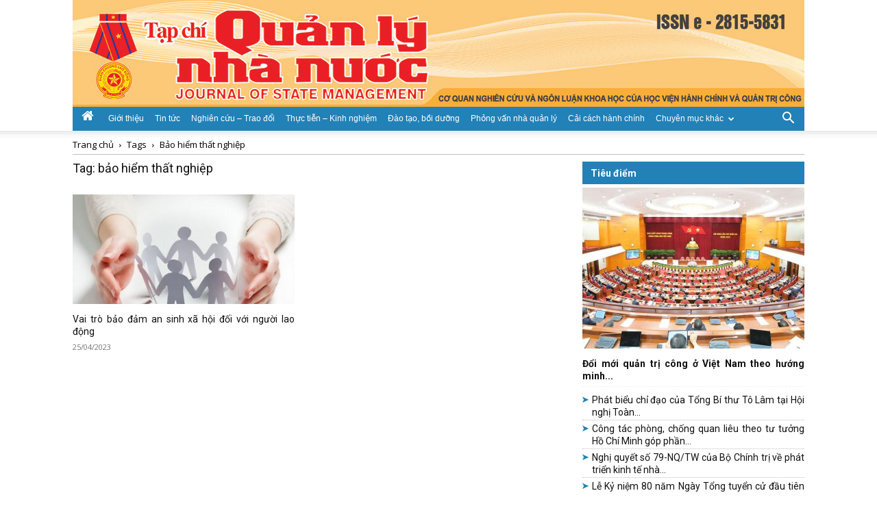

--- FILE ---
content_type: text/html; charset=UTF-8
request_url: https://www.quanlynhanuoc.vn/tag/bao-hiem-that-nghiep/
body_size: 125615
content:
<!doctype html >
<!--[if IE 8]>    <html class="ie8" lang="en"> <![endif]-->
<!--[if IE 9]>    <html class="ie9" lang="en"> <![endif]-->
<!--[if gt IE 8]><!--> <html lang="vi"> <!--<![endif]-->
<head>
    <title>bảo hiểm thất nghiệp | Tạp chí Quản lý nhà nước</title>
    <meta charset="UTF-8" />
    <meta name="viewport" content="width=device-width, initial-scale=1.0">
    <link rel="pingback" href="https://www.quanlynhanuoc.vn/xmlrpc.php" />
    <meta name='robots' content='max-image-preview:large' />
<link rel="icon" type="image/png" href="https://www.quanlynhanuoc.vn/wp-content/uploads/2024/04/cropped-favicon.png"><link rel='dns-prefetch' href='//fonts.googleapis.com' />
<link rel="alternate" type="application/rss+xml" title="Dòng thông tin Tạp chí Quản lý nhà nước &raquo;" href="https://www.quanlynhanuoc.vn/feed/" />
<link rel="alternate" type="application/rss+xml" title="Dòng phản hồi Tạp chí Quản lý nhà nước &raquo;" href="https://www.quanlynhanuoc.vn/comments/feed/" />
<link rel="alternate" type="application/rss+xml" title="Dòng thông tin cho Thẻ Tạp chí Quản lý nhà nước &raquo; bảo hiểm thất nghiệp" href="https://www.quanlynhanuoc.vn/tag/bao-hiem-that-nghiep/feed/" />
<script type="text/javascript">
/* <![CDATA[ */
window._wpemojiSettings = {"baseUrl":"https:\/\/s.w.org\/images\/core\/emoji\/14.0.0\/72x72\/","ext":".png","svgUrl":"https:\/\/s.w.org\/images\/core\/emoji\/14.0.0\/svg\/","svgExt":".svg","source":{"concatemoji":"https:\/\/www.quanlynhanuoc.vn\/wp-includes\/js\/wp-emoji-release.min.js?ver=6.4.2"}};
/*! This file is auto-generated */
!function(i,n){var o,s,e;function c(e){try{var t={supportTests:e,timestamp:(new Date).valueOf()};sessionStorage.setItem(o,JSON.stringify(t))}catch(e){}}function p(e,t,n){e.clearRect(0,0,e.canvas.width,e.canvas.height),e.fillText(t,0,0);var t=new Uint32Array(e.getImageData(0,0,e.canvas.width,e.canvas.height).data),r=(e.clearRect(0,0,e.canvas.width,e.canvas.height),e.fillText(n,0,0),new Uint32Array(e.getImageData(0,0,e.canvas.width,e.canvas.height).data));return t.every(function(e,t){return e===r[t]})}function u(e,t,n){switch(t){case"flag":return n(e,"\ud83c\udff3\ufe0f\u200d\u26a7\ufe0f","\ud83c\udff3\ufe0f\u200b\u26a7\ufe0f")?!1:!n(e,"\ud83c\uddfa\ud83c\uddf3","\ud83c\uddfa\u200b\ud83c\uddf3")&&!n(e,"\ud83c\udff4\udb40\udc67\udb40\udc62\udb40\udc65\udb40\udc6e\udb40\udc67\udb40\udc7f","\ud83c\udff4\u200b\udb40\udc67\u200b\udb40\udc62\u200b\udb40\udc65\u200b\udb40\udc6e\u200b\udb40\udc67\u200b\udb40\udc7f");case"emoji":return!n(e,"\ud83e\udef1\ud83c\udffb\u200d\ud83e\udef2\ud83c\udfff","\ud83e\udef1\ud83c\udffb\u200b\ud83e\udef2\ud83c\udfff")}return!1}function f(e,t,n){var r="undefined"!=typeof WorkerGlobalScope&&self instanceof WorkerGlobalScope?new OffscreenCanvas(300,150):i.createElement("canvas"),a=r.getContext("2d",{willReadFrequently:!0}),o=(a.textBaseline="top",a.font="600 32px Arial",{});return e.forEach(function(e){o[e]=t(a,e,n)}),o}function t(e){var t=i.createElement("script");t.src=e,t.defer=!0,i.head.appendChild(t)}"undefined"!=typeof Promise&&(o="wpEmojiSettingsSupports",s=["flag","emoji"],n.supports={everything:!0,everythingExceptFlag:!0},e=new Promise(function(e){i.addEventListener("DOMContentLoaded",e,{once:!0})}),new Promise(function(t){var n=function(){try{var e=JSON.parse(sessionStorage.getItem(o));if("object"==typeof e&&"number"==typeof e.timestamp&&(new Date).valueOf()<e.timestamp+604800&&"object"==typeof e.supportTests)return e.supportTests}catch(e){}return null}();if(!n){if("undefined"!=typeof Worker&&"undefined"!=typeof OffscreenCanvas&&"undefined"!=typeof URL&&URL.createObjectURL&&"undefined"!=typeof Blob)try{var e="postMessage("+f.toString()+"("+[JSON.stringify(s),u.toString(),p.toString()].join(",")+"));",r=new Blob([e],{type:"text/javascript"}),a=new Worker(URL.createObjectURL(r),{name:"wpTestEmojiSupports"});return void(a.onmessage=function(e){c(n=e.data),a.terminate(),t(n)})}catch(e){}c(n=f(s,u,p))}t(n)}).then(function(e){for(var t in e)n.supports[t]=e[t],n.supports.everything=n.supports.everything&&n.supports[t],"flag"!==t&&(n.supports.everythingExceptFlag=n.supports.everythingExceptFlag&&n.supports[t]);n.supports.everythingExceptFlag=n.supports.everythingExceptFlag&&!n.supports.flag,n.DOMReady=!1,n.readyCallback=function(){n.DOMReady=!0}}).then(function(){return e}).then(function(){var e;n.supports.everything||(n.readyCallback(),(e=n.source||{}).concatemoji?t(e.concatemoji):e.wpemoji&&e.twemoji&&(t(e.twemoji),t(e.wpemoji)))}))}((window,document),window._wpemojiSettings);
/* ]]> */
</script>
<style id='wp-emoji-styles-inline-css' type='text/css'>

	img.wp-smiley, img.emoji {
		display: inline !important;
		border: none !important;
		box-shadow: none !important;
		height: 1em !important;
		width: 1em !important;
		margin: 0 0.07em !important;
		vertical-align: -0.1em !important;
		background: none !important;
		padding: 0 !important;
	}
</style>
<style id='classic-theme-styles-inline-css' type='text/css'>
/*! This file is auto-generated */
.wp-block-button__link{color:#fff;background-color:#32373c;border-radius:9999px;box-shadow:none;text-decoration:none;padding:calc(.667em + 2px) calc(1.333em + 2px);font-size:1.125em}.wp-block-file__button{background:#32373c;color:#fff;text-decoration:none}
</style>
<style id='global-styles-inline-css' type='text/css'>
body{--wp--preset--color--black: #000000;--wp--preset--color--cyan-bluish-gray: #abb8c3;--wp--preset--color--white: #ffffff;--wp--preset--color--pale-pink: #f78da7;--wp--preset--color--vivid-red: #cf2e2e;--wp--preset--color--luminous-vivid-orange: #ff6900;--wp--preset--color--luminous-vivid-amber: #fcb900;--wp--preset--color--light-green-cyan: #7bdcb5;--wp--preset--color--vivid-green-cyan: #00d084;--wp--preset--color--pale-cyan-blue: #8ed1fc;--wp--preset--color--vivid-cyan-blue: #0693e3;--wp--preset--color--vivid-purple: #9b51e0;--wp--preset--gradient--vivid-cyan-blue-to-vivid-purple: linear-gradient(135deg,rgba(6,147,227,1) 0%,rgb(155,81,224) 100%);--wp--preset--gradient--light-green-cyan-to-vivid-green-cyan: linear-gradient(135deg,rgb(122,220,180) 0%,rgb(0,208,130) 100%);--wp--preset--gradient--luminous-vivid-amber-to-luminous-vivid-orange: linear-gradient(135deg,rgba(252,185,0,1) 0%,rgba(255,105,0,1) 100%);--wp--preset--gradient--luminous-vivid-orange-to-vivid-red: linear-gradient(135deg,rgba(255,105,0,1) 0%,rgb(207,46,46) 100%);--wp--preset--gradient--very-light-gray-to-cyan-bluish-gray: linear-gradient(135deg,rgb(238,238,238) 0%,rgb(169,184,195) 100%);--wp--preset--gradient--cool-to-warm-spectrum: linear-gradient(135deg,rgb(74,234,220) 0%,rgb(151,120,209) 20%,rgb(207,42,186) 40%,rgb(238,44,130) 60%,rgb(251,105,98) 80%,rgb(254,248,76) 100%);--wp--preset--gradient--blush-light-purple: linear-gradient(135deg,rgb(255,206,236) 0%,rgb(152,150,240) 100%);--wp--preset--gradient--blush-bordeaux: linear-gradient(135deg,rgb(254,205,165) 0%,rgb(254,45,45) 50%,rgb(107,0,62) 100%);--wp--preset--gradient--luminous-dusk: linear-gradient(135deg,rgb(255,203,112) 0%,rgb(199,81,192) 50%,rgb(65,88,208) 100%);--wp--preset--gradient--pale-ocean: linear-gradient(135deg,rgb(255,245,203) 0%,rgb(182,227,212) 50%,rgb(51,167,181) 100%);--wp--preset--gradient--electric-grass: linear-gradient(135deg,rgb(202,248,128) 0%,rgb(113,206,126) 100%);--wp--preset--gradient--midnight: linear-gradient(135deg,rgb(2,3,129) 0%,rgb(40,116,252) 100%);--wp--preset--font-size--small: 11px;--wp--preset--font-size--medium: 20px;--wp--preset--font-size--large: 32px;--wp--preset--font-size--x-large: 42px;--wp--preset--font-size--regular: 15px;--wp--preset--font-size--larger: 50px;--wp--preset--spacing--20: 0.44rem;--wp--preset--spacing--30: 0.67rem;--wp--preset--spacing--40: 1rem;--wp--preset--spacing--50: 1.5rem;--wp--preset--spacing--60: 2.25rem;--wp--preset--spacing--70: 3.38rem;--wp--preset--spacing--80: 5.06rem;--wp--preset--shadow--natural: 6px 6px 9px rgba(0, 0, 0, 0.2);--wp--preset--shadow--deep: 12px 12px 50px rgba(0, 0, 0, 0.4);--wp--preset--shadow--sharp: 6px 6px 0px rgba(0, 0, 0, 0.2);--wp--preset--shadow--outlined: 6px 6px 0px -3px rgba(255, 255, 255, 1), 6px 6px rgba(0, 0, 0, 1);--wp--preset--shadow--crisp: 6px 6px 0px rgba(0, 0, 0, 1);}:where(.is-layout-flex){gap: 0.5em;}:where(.is-layout-grid){gap: 0.5em;}body .is-layout-flow > .alignleft{float: left;margin-inline-start: 0;margin-inline-end: 2em;}body .is-layout-flow > .alignright{float: right;margin-inline-start: 2em;margin-inline-end: 0;}body .is-layout-flow > .aligncenter{margin-left: auto !important;margin-right: auto !important;}body .is-layout-constrained > .alignleft{float: left;margin-inline-start: 0;margin-inline-end: 2em;}body .is-layout-constrained > .alignright{float: right;margin-inline-start: 2em;margin-inline-end: 0;}body .is-layout-constrained > .aligncenter{margin-left: auto !important;margin-right: auto !important;}body .is-layout-constrained > :where(:not(.alignleft):not(.alignright):not(.alignfull)){max-width: var(--wp--style--global--content-size);margin-left: auto !important;margin-right: auto !important;}body .is-layout-constrained > .alignwide{max-width: var(--wp--style--global--wide-size);}body .is-layout-flex{display: flex;}body .is-layout-flex{flex-wrap: wrap;align-items: center;}body .is-layout-flex > *{margin: 0;}body .is-layout-grid{display: grid;}body .is-layout-grid > *{margin: 0;}:where(.wp-block-columns.is-layout-flex){gap: 2em;}:where(.wp-block-columns.is-layout-grid){gap: 2em;}:where(.wp-block-post-template.is-layout-flex){gap: 1.25em;}:where(.wp-block-post-template.is-layout-grid){gap: 1.25em;}.has-black-color{color: var(--wp--preset--color--black) !important;}.has-cyan-bluish-gray-color{color: var(--wp--preset--color--cyan-bluish-gray) !important;}.has-white-color{color: var(--wp--preset--color--white) !important;}.has-pale-pink-color{color: var(--wp--preset--color--pale-pink) !important;}.has-vivid-red-color{color: var(--wp--preset--color--vivid-red) !important;}.has-luminous-vivid-orange-color{color: var(--wp--preset--color--luminous-vivid-orange) !important;}.has-luminous-vivid-amber-color{color: var(--wp--preset--color--luminous-vivid-amber) !important;}.has-light-green-cyan-color{color: var(--wp--preset--color--light-green-cyan) !important;}.has-vivid-green-cyan-color{color: var(--wp--preset--color--vivid-green-cyan) !important;}.has-pale-cyan-blue-color{color: var(--wp--preset--color--pale-cyan-blue) !important;}.has-vivid-cyan-blue-color{color: var(--wp--preset--color--vivid-cyan-blue) !important;}.has-vivid-purple-color{color: var(--wp--preset--color--vivid-purple) !important;}.has-black-background-color{background-color: var(--wp--preset--color--black) !important;}.has-cyan-bluish-gray-background-color{background-color: var(--wp--preset--color--cyan-bluish-gray) !important;}.has-white-background-color{background-color: var(--wp--preset--color--white) !important;}.has-pale-pink-background-color{background-color: var(--wp--preset--color--pale-pink) !important;}.has-vivid-red-background-color{background-color: var(--wp--preset--color--vivid-red) !important;}.has-luminous-vivid-orange-background-color{background-color: var(--wp--preset--color--luminous-vivid-orange) !important;}.has-luminous-vivid-amber-background-color{background-color: var(--wp--preset--color--luminous-vivid-amber) !important;}.has-light-green-cyan-background-color{background-color: var(--wp--preset--color--light-green-cyan) !important;}.has-vivid-green-cyan-background-color{background-color: var(--wp--preset--color--vivid-green-cyan) !important;}.has-pale-cyan-blue-background-color{background-color: var(--wp--preset--color--pale-cyan-blue) !important;}.has-vivid-cyan-blue-background-color{background-color: var(--wp--preset--color--vivid-cyan-blue) !important;}.has-vivid-purple-background-color{background-color: var(--wp--preset--color--vivid-purple) !important;}.has-black-border-color{border-color: var(--wp--preset--color--black) !important;}.has-cyan-bluish-gray-border-color{border-color: var(--wp--preset--color--cyan-bluish-gray) !important;}.has-white-border-color{border-color: var(--wp--preset--color--white) !important;}.has-pale-pink-border-color{border-color: var(--wp--preset--color--pale-pink) !important;}.has-vivid-red-border-color{border-color: var(--wp--preset--color--vivid-red) !important;}.has-luminous-vivid-orange-border-color{border-color: var(--wp--preset--color--luminous-vivid-orange) !important;}.has-luminous-vivid-amber-border-color{border-color: var(--wp--preset--color--luminous-vivid-amber) !important;}.has-light-green-cyan-border-color{border-color: var(--wp--preset--color--light-green-cyan) !important;}.has-vivid-green-cyan-border-color{border-color: var(--wp--preset--color--vivid-green-cyan) !important;}.has-pale-cyan-blue-border-color{border-color: var(--wp--preset--color--pale-cyan-blue) !important;}.has-vivid-cyan-blue-border-color{border-color: var(--wp--preset--color--vivid-cyan-blue) !important;}.has-vivid-purple-border-color{border-color: var(--wp--preset--color--vivid-purple) !important;}.has-vivid-cyan-blue-to-vivid-purple-gradient-background{background: var(--wp--preset--gradient--vivid-cyan-blue-to-vivid-purple) !important;}.has-light-green-cyan-to-vivid-green-cyan-gradient-background{background: var(--wp--preset--gradient--light-green-cyan-to-vivid-green-cyan) !important;}.has-luminous-vivid-amber-to-luminous-vivid-orange-gradient-background{background: var(--wp--preset--gradient--luminous-vivid-amber-to-luminous-vivid-orange) !important;}.has-luminous-vivid-orange-to-vivid-red-gradient-background{background: var(--wp--preset--gradient--luminous-vivid-orange-to-vivid-red) !important;}.has-very-light-gray-to-cyan-bluish-gray-gradient-background{background: var(--wp--preset--gradient--very-light-gray-to-cyan-bluish-gray) !important;}.has-cool-to-warm-spectrum-gradient-background{background: var(--wp--preset--gradient--cool-to-warm-spectrum) !important;}.has-blush-light-purple-gradient-background{background: var(--wp--preset--gradient--blush-light-purple) !important;}.has-blush-bordeaux-gradient-background{background: var(--wp--preset--gradient--blush-bordeaux) !important;}.has-luminous-dusk-gradient-background{background: var(--wp--preset--gradient--luminous-dusk) !important;}.has-pale-ocean-gradient-background{background: var(--wp--preset--gradient--pale-ocean) !important;}.has-electric-grass-gradient-background{background: var(--wp--preset--gradient--electric-grass) !important;}.has-midnight-gradient-background{background: var(--wp--preset--gradient--midnight) !important;}.has-small-font-size{font-size: var(--wp--preset--font-size--small) !important;}.has-medium-font-size{font-size: var(--wp--preset--font-size--medium) !important;}.has-large-font-size{font-size: var(--wp--preset--font-size--large) !important;}.has-x-large-font-size{font-size: var(--wp--preset--font-size--x-large) !important;}
.wp-block-navigation a:where(:not(.wp-element-button)){color: inherit;}
:where(.wp-block-post-template.is-layout-flex){gap: 1.25em;}:where(.wp-block-post-template.is-layout-grid){gap: 1.25em;}
:where(.wp-block-columns.is-layout-flex){gap: 2em;}:where(.wp-block-columns.is-layout-grid){gap: 2em;}
.wp-block-pullquote{font-size: 1.5em;line-height: 1.6;}
</style>
<link rel='stylesheet' id='td-plugin-multi-purpose-css' href='https://www.quanlynhanuoc.vn/wp-content/plugins/td-composer/td-multi-purpose/style.css?ver=6e115e4f3fd55dfd38f44cc142869bd1' type='text/css' media='all' />
<link rel='stylesheet' id='google-fonts-style-css' href='https://fonts.googleapis.com/css?family=Open+Sans%3A400%2C600%2C700%7CRoboto%3A400%2C500%2C700&#038;display=swap&#038;ver=12.6.3' type='text/css' media='all' />
<link rel='stylesheet' id='td-theme-css' href='https://www.quanlynhanuoc.vn/wp-content/themes/Newspaper/style.css?ver=12.6.3' type='text/css' media='all' />
<style id='td-theme-inline-css' type='text/css'>@media (max-width:767px){.td-header-desktop-wrap{display:none}}@media (min-width:767px){.td-header-mobile-wrap{display:none}}</style>
<link rel='stylesheet' id='td-legacy-framework-front-style-css' href='https://www.quanlynhanuoc.vn/wp-content/plugins/td-composer/legacy/Newspaper/assets/css/td_legacy_main.css?ver=6e115e4f3fd55dfd38f44cc142869bd1' type='text/css' media='all' />
<link rel='stylesheet' id='td-standard-pack-framework-front-style-css' href='https://www.quanlynhanuoc.vn/wp-content/plugins/td-standard-pack/Newspaper/assets/css/td_standard_pack_main.css?ver=ced655a2648d3677707c9e7999346fb6' type='text/css' media='all' />
<script type="text/javascript" id="wp-statistics-tracker-js-extra">
/* <![CDATA[ */
var WP_Statistics_Tracker_Object = {"hitRequestUrl":"https:\/\/www.quanlynhanuoc.vn\/wp-json\/wp-statistics\/v2\/hit?wp_statistics_hit_rest=yes&track_all=0&current_page_type=post_tag&current_page_id=8053&search_query&page_uri=L3RhZy9iYW8taGllbS10aGF0LW5naGllcC8","keepOnlineRequestUrl":"https:\/\/www.quanlynhanuoc.vn\/wp-json\/wp-statistics\/v2\/online?wp_statistics_hit_rest=yes&track_all=0&current_page_type=post_tag&current_page_id=8053&search_query&page_uri=L3RhZy9iYW8taGllbS10aGF0LW5naGllcC8","option":{"dntEnabled":"1","cacheCompatibility":""}};
/* ]]> */
</script>
<script type="text/javascript" src="https://www.quanlynhanuoc.vn/wp-content/plugins/wp-statistics/assets/js/tracker.js?ver=6.4.2" id="wp-statistics-tracker-js"></script>
<script type="text/javascript" src="https://www.quanlynhanuoc.vn/wp-includes/js/jquery/jquery.min.js?ver=3.7.1" id="jquery-core-js"></script>
<script type="text/javascript" src="https://www.quanlynhanuoc.vn/wp-includes/js/jquery/jquery-migrate.min.js?ver=3.4.1" id="jquery-migrate-js"></script>
<link rel="https://api.w.org/" href="https://www.quanlynhanuoc.vn/wp-json/" /><link rel="alternate" type="application/json" href="https://www.quanlynhanuoc.vn/wp-json/wp/v2/tags/8053" /><link rel="EditURI" type="application/rsd+xml" title="RSD" href="https://www.quanlynhanuoc.vn/xmlrpc.php?rsd" />
<meta name="generator" content="WordPress 6.4.2" />
<!-- Analytics by WP Statistics v14.3.4 - https://wp-statistics.com/ -->

<!-- JS generated by theme -->

<script>
    
    

	    var tdBlocksArray = []; //here we store all the items for the current page

	    // td_block class - each ajax block uses a object of this class for requests
	    function tdBlock() {
		    this.id = '';
		    this.block_type = 1; //block type id (1-234 etc)
		    this.atts = '';
		    this.td_column_number = '';
		    this.td_current_page = 1; //
		    this.post_count = 0; //from wp
		    this.found_posts = 0; //from wp
		    this.max_num_pages = 0; //from wp
		    this.td_filter_value = ''; //current live filter value
		    this.is_ajax_running = false;
		    this.td_user_action = ''; // load more or infinite loader (used by the animation)
		    this.header_color = '';
		    this.ajax_pagination_infinite_stop = ''; //show load more at page x
	    }

        // td_js_generator - mini detector
        ( function () {
            var htmlTag = document.getElementsByTagName("html")[0];

	        if ( navigator.userAgent.indexOf("MSIE 10.0") > -1 ) {
                htmlTag.className += ' ie10';
            }

            if ( !!navigator.userAgent.match(/Trident.*rv\:11\./) ) {
                htmlTag.className += ' ie11';
            }

	        if ( navigator.userAgent.indexOf("Edge") > -1 ) {
                htmlTag.className += ' ieEdge';
            }

            if ( /(iPad|iPhone|iPod)/g.test(navigator.userAgent) ) {
                htmlTag.className += ' td-md-is-ios';
            }

            var user_agent = navigator.userAgent.toLowerCase();
            if ( user_agent.indexOf("android") > -1 ) {
                htmlTag.className += ' td-md-is-android';
            }

            if ( -1 !== navigator.userAgent.indexOf('Mac OS X')  ) {
                htmlTag.className += ' td-md-is-os-x';
            }

            if ( /chrom(e|ium)/.test(navigator.userAgent.toLowerCase()) ) {
               htmlTag.className += ' td-md-is-chrome';
            }

            if ( -1 !== navigator.userAgent.indexOf('Firefox') ) {
                htmlTag.className += ' td-md-is-firefox';
            }

            if ( -1 !== navigator.userAgent.indexOf('Safari') && -1 === navigator.userAgent.indexOf('Chrome') ) {
                htmlTag.className += ' td-md-is-safari';
            }

            if( -1 !== navigator.userAgent.indexOf('IEMobile') ){
                htmlTag.className += ' td-md-is-iemobile';
            }

        })();

        var tdLocalCache = {};

        ( function () {
            "use strict";

            tdLocalCache = {
                data: {},
                remove: function (resource_id) {
                    delete tdLocalCache.data[resource_id];
                },
                exist: function (resource_id) {
                    return tdLocalCache.data.hasOwnProperty(resource_id) && tdLocalCache.data[resource_id] !== null;
                },
                get: function (resource_id) {
                    return tdLocalCache.data[resource_id];
                },
                set: function (resource_id, cachedData) {
                    tdLocalCache.remove(resource_id);
                    tdLocalCache.data[resource_id] = cachedData;
                }
            };
        })();

    
    
var td_viewport_interval_list=[{"limitBottom":767,"sidebarWidth":228},{"limitBottom":1018,"sidebarWidth":300},{"limitBottom":1140,"sidebarWidth":324}];
var td_animation_stack_effect="type0";
var tds_animation_stack=true;
var td_animation_stack_specific_selectors=".entry-thumb, img, .td-lazy-img";
var td_animation_stack_general_selectors=".td-animation-stack img, .td-animation-stack .entry-thumb, .post img, .td-animation-stack .td-lazy-img";
var tdc_is_installed="yes";
var td_ajax_url="https:\/\/www.quanlynhanuoc.vn\/wp-admin\/admin-ajax.php?td_theme_name=Newspaper&v=12.6.3";
var td_get_template_directory_uri="https:\/\/www.quanlynhanuoc.vn\/wp-content\/plugins\/td-composer\/legacy\/common";
var tds_snap_menu="snap";
var tds_logo_on_sticky="";
var tds_header_style="9";
var td_please_wait="Vui l\u00f2ng ch\u1edd...";
var td_email_user_pass_incorrect="Ng\u01b0\u1eddi d\u00f9ng ho\u1eb7c m\u1eadt kh\u1ea9u kh\u00f4ng ch\u00ednh x\u00e1c!";
var td_email_user_incorrect="Email ho\u1eb7c t\u00e0i kho\u1ea3n kh\u00f4ng ch\u00ednh x\u00e1c!";
var td_email_incorrect="Email kh\u00f4ng \u0111\u00fang!";
var td_user_incorrect="Username incorrect!";
var td_email_user_empty="Email or username empty!";
var td_pass_empty="Pass empty!";
var td_pass_pattern_incorrect="Invalid Pass Pattern!";
var td_retype_pass_incorrect="Retyped Pass incorrect!";
var tds_more_articles_on_post_enable="";
var tds_more_articles_on_post_time_to_wait="";
var tds_more_articles_on_post_pages_distance_from_top=0;
var tds_captcha="";
var tds_theme_color_site_wide="#4db2ec";
var tds_smart_sidebar="";
var tdThemeName="Newspaper";
var tdThemeNameWl="Newspaper";
var td_magnific_popup_translation_tPrev="Tr\u01b0\u1edbc (Left arrow key)";
var td_magnific_popup_translation_tNext="Ti\u1ebfp (Right arrow key)";
var td_magnific_popup_translation_tCounter="%curr% c\u1ee7a %total%";
var td_magnific_popup_translation_ajax_tError="Kh\u00f4ng th\u1ec3 t\u1ea3i n\u1ed9i dung t\u1ea1i %url%";
var td_magnific_popup_translation_image_tError="Kh\u00f4ng th\u1ec3 t\u1ea3i \u1ea3nh #%curr%";
var tdBlockNonce="0df54a1e0e";
var tdMobileMenu="enabled";
var tdMobileSearch="enabled";
var tdDateNamesI18n={"month_names":["Th\u00e1ng M\u1ed9t","Th\u00e1ng Hai","Th\u00e1ng Ba","Th\u00e1ng T\u01b0","Th\u00e1ng N\u0103m","Th\u00e1ng S\u00e1u","Th\u00e1ng B\u1ea3y","Th\u00e1ng T\u00e1m","Th\u00e1ng Ch\u00edn","Th\u00e1ng M\u01b0\u1eddi","Th\u00e1ng M\u01b0\u1eddi M\u1ed9t","Th\u00e1ng M\u01b0\u1eddi Hai"],"month_names_short":["Th1","Th2","Th3","Th4","Th5","Th6","Th7","Th8","Th9","Th10","Th11","Th12"],"day_names":["Ch\u1ee7 Nh\u1eadt","Th\u1ee9 Hai","Th\u1ee9 Ba","Th\u1ee9 T\u01b0","Th\u1ee9 N\u0103m","Th\u1ee9 S\u00e1u","Th\u1ee9 B\u1ea3y"],"day_names_short":["CN","T2","T3","T4","T5","T6","T7"]};
var tdb_modal_confirm="C\u1ee9u";
var tdb_modal_cancel="H\u1ee7y b\u1ecf";
var tdb_modal_confirm_alt="\u0110\u00fang";
var tdb_modal_cancel_alt="KH\u00d4NG";
var td_ad_background_click_link="";
var td_ad_background_click_target="";
</script>


<!-- Header style compiled by theme -->

<style>:root{--td_excl_label:'LOẠI TRỪ'}.td-theme-wrap .td_mod_mega_menu:hover .entry-title a,.td-theme-wrap .sf-menu .td_mega_menu_sub_cats .cur-sub-cat{color:rgba(15,8,5,0.44)}.td-theme-wrap .sf-menu .td-mega-menu .td-post-category:hover,.td-theme-wrap .td-mega-menu .td-next-prev-wrap a:hover{background-color:rgba(15,8,5,0.44)}.td-theme-wrap .td-mega-menu .td-next-prev-wrap a:hover{border-color:rgba(15,8,5,0.44)}:root{--td_excl_label:'LOẠI TRỪ'}.td-theme-wrap .td_mod_mega_menu:hover .entry-title a,.td-theme-wrap .sf-menu .td_mega_menu_sub_cats .cur-sub-cat{color:rgba(15,8,5,0.44)}.td-theme-wrap .sf-menu .td-mega-menu .td-post-category:hover,.td-theme-wrap .td-mega-menu .td-next-prev-wrap a:hover{background-color:rgba(15,8,5,0.44)}.td-theme-wrap .td-mega-menu .td-next-prev-wrap a:hover{border-color:rgba(15,8,5,0.44)}</style>




<script type="application/ld+json">
    {
        "@context": "https://schema.org",
        "@type": "BreadcrumbList",
        "itemListElement": [
            {
                "@type": "ListItem",
                "position": 1,
                "item": {
                    "@type": "WebSite",
                    "@id": "https://www.quanlynhanuoc.vn/",
                    "name": "Trang chủ"
                }
            },
            {
                "@type": "ListItem",
                "position": 2,
                    "item": {
                    "@type": "WebPage",
                    "@id": "https://www.quanlynhanuoc.vn/tag/bao-hiem-that-nghiep/",
                    "name": "Bảo hiểm thất nghiệp"
                }
            }    
        ]
    }
</script>
<link rel="icon" href="https://www.quanlynhanuoc.vn/wp-content/uploads/2024/04/cropped-favicon-32x32.png" sizes="32x32" />
<link rel="icon" href="https://www.quanlynhanuoc.vn/wp-content/uploads/2024/04/cropped-favicon-192x192.png" sizes="192x192" />
<link rel="apple-touch-icon" href="https://www.quanlynhanuoc.vn/wp-content/uploads/2024/04/cropped-favicon-180x180.png" />
<meta name="msapplication-TileImage" content="https://www.quanlynhanuoc.vn/wp-content/uploads/2024/04/cropped-favicon-270x270.png" />

<!-- Button style compiled by theme -->

<style></style>

	<style id="tdw-css-placeholder"></style>    <link rel="stylesheet" type="text/css" href="https://www.quanlynhanuoc.vn/wp-content/themes/Newspaper/qlnn.css?v=16">
</head>

<body class="archive tag tag-bao-hiem-that-nghiep tag-8053 td-standard-pack global-block-template-1 td-animation-stack-type0 td-full-layout" itemscope="itemscope" itemtype="https://schema.org/WebPage">

            <div class="td-scroll-up  td-hide-scroll-up-on-mob" style="display:none;"><i class="td-icon-menu-up"></i></div>
    
    <div class="td-menu-background" style="visibility:hidden"></div>
<div id="td-mobile-nav" style="visibility:hidden">
    <div class="td-mobile-container">
        <!-- mobile menu top section -->
        <div class="td-menu-socials-wrap">
            <!-- socials -->
            <div class="td-menu-socials">
                            </div>
            <!-- close button -->
            <div class="td-mobile-close">
                <span><i class="td-icon-close-mobile"></i></span>
            </div>
        </div>

        <!-- login section -->
        
        <!-- menu section -->
        <div class="td-mobile-content">
            <div class="menu-qlnn-mainmenu-container"><ul id="menu-qlnn-mainmenu" class="td-mobile-main-menu"><li id="menu-item-466" class="menu-item menu-item-type-custom menu-item-object-custom menu-item-first menu-item-466"><a href="/"><i class="qlnn-home-button td-icon-home"></i></a></li>
<li id="menu-item-464" class="menu-item menu-item-type-taxonomy menu-item-object-category menu-item-464"><a href="https://www.quanlynhanuoc.vn/category/gioi-thieu/">Giới thiệu</a></li>
<li id="menu-item-465" class="menu-item menu-item-type-taxonomy menu-item-object-category menu-item-465"><a href="https://www.quanlynhanuoc.vn/category/tin-tuc-su-kien/">Tin tức</a></li>
<li id="menu-item-145" class="menu-item menu-item-type-taxonomy menu-item-object-category menu-item-145"><a href="https://www.quanlynhanuoc.vn/category/nghien-cuu-trao-doi/">Nghiên cứu &#8211; Trao đổi</a></li>
<li id="menu-item-143" class="menu-item menu-item-type-taxonomy menu-item-object-category menu-item-143"><a href="https://www.quanlynhanuoc.vn/category/thuc-tien-kinh-nghiem/">Thực tiễn &#8211; Kinh nghiệm</a></li>
<li id="menu-item-142" class="menu-item menu-item-type-taxonomy menu-item-object-category menu-item-142"><a href="https://www.quanlynhanuoc.vn/category/dao-tao-boi-duong/">Đào tạo, bồi dưỡng</a></li>
<li id="menu-item-149" class="menu-item menu-item-type-taxonomy menu-item-object-category menu-item-149"><a href="https://www.quanlynhanuoc.vn/category/phong-van-nha-quan-ly/">Phỏng vấn nhà quản lý</a></li>
<li id="menu-item-141" class="menu-item menu-item-type-taxonomy menu-item-object-category menu-item-141"><a href="https://www.quanlynhanuoc.vn/category/cai-cach-hanh-chinh/">Cải cách hành chính</a></li>
<li id="menu-item-146" class="menu-item menu-item-type-custom menu-item-object-custom menu-item-has-children menu-item-146"><a>Chuyên mục khác<i class="td-icon-menu-right td-element-after"></i></a>
<ul class="sub-menu">
	<li id="menu-item-5318" class="menu-item menu-item-type-taxonomy menu-item-object-category menu-item-5318"><a href="https://www.quanlynhanuoc.vn/category/chao-mung-dai-hoi-dang-toan-quoc-lan-thu-xiv/">Chào mừng Đại hội Đại biểu toàn quốc lần thứ XIV của Đảng</a></li>
	<li id="menu-item-5316" class="menu-item menu-item-type-taxonomy menu-item-object-category menu-item-5316"><a href="https://www.quanlynhanuoc.vn/category/chuyen-muc/hoc-tap-va-lam-theo-tu-tuong-dao-duc-phong-cach-cua-chu-tich-ho-chi-minh/">Học tập và làm theo tư tưởng, đạo đức, phong cách Chủ tịch Hồ Chí Minh</a></li>
	<li id="menu-item-151" class="menu-item menu-item-type-taxonomy menu-item-object-category menu-item-151"><a href="https://www.quanlynhanuoc.vn/category/hanh-chinh-quoc-te/">Hành chính quốc tế</a></li>
	<li id="menu-item-150" class="menu-item menu-item-type-taxonomy menu-item-object-category menu-item-150"><a href="https://www.quanlynhanuoc.vn/category/hanh-chinh-doanh-nghiep/">Hành chính doanh nghiệp</a></li>
	<li id="menu-item-144" class="menu-item menu-item-type-taxonomy menu-item-object-category menu-item-144"><a href="https://www.quanlynhanuoc.vn/category/van-ban-chinh-sach-moi/">Văn bản &#8211; Chính sách mới</a></li>
</ul>
</li>
</ul></div>        </div>
    </div>

    <!-- register/login section -->
    </div><div class="td-search-background" style="visibility:hidden"></div>
<div class="td-search-wrap-mob" style="visibility:hidden">
	<div class="td-drop-down-search">
		<form method="get" class="td-search-form" action="https://www.quanlynhanuoc.vn/">
			<!-- close button -->
			<div class="td-search-close">
				<span><i class="td-icon-close-mobile"></i></span>
			</div>
			<div role="search" class="td-search-input">
				<span>TÌM KIẾM</span>
				<input id="td-header-search-mob" type="text" value="" name="s" autocomplete="off" />
			</div>
		</form>
		<div id="td-aj-search-mob" class="td-ajax-search-flex"></div>
	</div>
</div>

    <div id="td-outer-wrap" class="td-theme-wrap">
    
        
            <div class="tdc-header-wrap ">

            <!--
Header style 9
-->

<div class="td-header-wrap td-header-style-9 ">
    
    
    <div class="td-banner-wrap-full td-logo-wrap-full td-logo-mobile-loaded td-container-wrap ">
        <div class="td-header-sp-logo">
            			<a class="td-main-logo" href="https://www.quanlynhanuoc.vn/">
				<img src="https://www.quanlynhanuoc.vn/wp-content/uploads/2025/12/MANGSET-DIEN-TU-2026.jpg" alt=""  width="1068" height="156"/>
				<span class="td-visual-hidden">Tạp chí Quản lý nhà nước</span>
			</a>
		        </div>
    </div>

    <div class="td-header-menu-wrap-full td-container-wrap ">
        
        <div class="td-header-menu-wrap td-header-gradient ">
            <div class="qlnn-mainmenu td-container td-header-row td-header-main-menu">
                <div id="td-header-menu" role="navigation">
        <div id="td-top-mobile-toggle"><a href="#" role="button" aria-label="Menu"><i class="td-icon-font td-icon-mobile"></i></a></div>
        <div class="td-main-menu-logo td-logo-in-header">
        		<a class="td-mobile-logo td-sticky-disable" aria-label="Logo" href="https://www.quanlynhanuoc.vn/">
			<img src="https://www.quanlynhanuoc.vn/wp-content/uploads/2024/04/QLNN-Mobile-Banner-2024-copy5.png" alt=""  width="350" height="48"/>
		</a>
			<a class="td-header-logo td-sticky-disable" aria-label="Logo" href="https://www.quanlynhanuoc.vn/">
			<img src="https://www.quanlynhanuoc.vn/wp-content/uploads/2025/12/MANGSET-DIEN-TU-2026.jpg" alt=""  width="1068" height="156"/>
		</a>
	    </div>
    <div class="menu-qlnn-mainmenu-container"><ul id="menu-qlnn-mainmenu-1" class="sf-menu"><li class="menu-item menu-item-type-custom menu-item-object-custom menu-item-first td-menu-item td-normal-menu menu-item-466"><a href="/"><i class="qlnn-home-button td-icon-home"></i></a></li>
<li class="menu-item menu-item-type-taxonomy menu-item-object-category td-menu-item td-normal-menu menu-item-464"><a href="https://www.quanlynhanuoc.vn/category/gioi-thieu/">Giới thiệu</a></li>
<li class="menu-item menu-item-type-taxonomy menu-item-object-category td-menu-item td-normal-menu menu-item-465"><a href="https://www.quanlynhanuoc.vn/category/tin-tuc-su-kien/">Tin tức</a></li>
<li class="menu-item menu-item-type-taxonomy menu-item-object-category td-menu-item td-normal-menu menu-item-145"><a href="https://www.quanlynhanuoc.vn/category/nghien-cuu-trao-doi/">Nghiên cứu &#8211; Trao đổi</a></li>
<li class="menu-item menu-item-type-taxonomy menu-item-object-category td-menu-item td-normal-menu menu-item-143"><a href="https://www.quanlynhanuoc.vn/category/thuc-tien-kinh-nghiem/">Thực tiễn &#8211; Kinh nghiệm</a></li>
<li class="menu-item menu-item-type-taxonomy menu-item-object-category td-menu-item td-normal-menu menu-item-142"><a href="https://www.quanlynhanuoc.vn/category/dao-tao-boi-duong/">Đào tạo, bồi dưỡng</a></li>
<li class="menu-item menu-item-type-taxonomy menu-item-object-category td-menu-item td-normal-menu menu-item-149"><a href="https://www.quanlynhanuoc.vn/category/phong-van-nha-quan-ly/">Phỏng vấn nhà quản lý</a></li>
<li class="menu-item menu-item-type-taxonomy menu-item-object-category td-menu-item td-normal-menu menu-item-141"><a href="https://www.quanlynhanuoc.vn/category/cai-cach-hanh-chinh/">Cải cách hành chính</a></li>
<li class="menu-item menu-item-type-custom menu-item-object-custom menu-item-has-children td-menu-item td-normal-menu menu-item-146"><a>Chuyên mục khác</a>
<ul class="sub-menu">
	<li class="menu-item menu-item-type-taxonomy menu-item-object-category td-menu-item td-normal-menu menu-item-5318"><a href="https://www.quanlynhanuoc.vn/category/chao-mung-dai-hoi-dang-toan-quoc-lan-thu-xiv/">Chào mừng Đại hội Đại biểu toàn quốc lần thứ XIV của Đảng</a></li>
	<li class="menu-item menu-item-type-taxonomy menu-item-object-category td-menu-item td-normal-menu menu-item-5316"><a href="https://www.quanlynhanuoc.vn/category/chuyen-muc/hoc-tap-va-lam-theo-tu-tuong-dao-duc-phong-cach-cua-chu-tich-ho-chi-minh/">Học tập và làm theo tư tưởng, đạo đức, phong cách Chủ tịch Hồ Chí Minh</a></li>
	<li class="menu-item menu-item-type-taxonomy menu-item-object-category td-menu-item td-normal-menu menu-item-151"><a href="https://www.quanlynhanuoc.vn/category/hanh-chinh-quoc-te/">Hành chính quốc tế</a></li>
	<li class="menu-item menu-item-type-taxonomy menu-item-object-category td-menu-item td-normal-menu menu-item-150"><a href="https://www.quanlynhanuoc.vn/category/hanh-chinh-doanh-nghiep/">Hành chính doanh nghiệp</a></li>
	<li class="menu-item menu-item-type-taxonomy menu-item-object-category td-menu-item td-normal-menu menu-item-144"><a href="https://www.quanlynhanuoc.vn/category/van-ban-chinh-sach-moi/">Văn bản &#8211; Chính sách mới</a></li>
</ul>
</li>
</ul></div></div>


    <div class="header-search-wrap">
        <div class="td-search-btns-wrap">
            <a id="td-header-search-button" href="#" role="button" aria-label="Search" class="dropdown-toggle " data-toggle="dropdown"><i class="td-icon-search"></i></a>
                            <a id="td-header-search-button-mob" href="#" role="button" aria-label="Search" class="dropdown-toggle " data-toggle="dropdown"><i class="td-icon-search"></i></a>
                    </div>

        <div class="td-drop-down-search" aria-labelledby="td-header-search-button">
            <form method="get" class="td-search-form" action="https://www.quanlynhanuoc.vn/">
                <div role="search" class="td-head-form-search-wrap">
                    <input id="td-header-search" type="text" value="" name="s" autocomplete="off" /><input class="wpb_button wpb_btn-inverse btn" type="submit" id="td-header-search-top" value="TÌM KIẾM" />
                </div>
            </form>
            <div id="td-aj-search"></div>
        </div>
    </div>

            </div>
        </div>
    </div>

    
</div>
            </div>

            
<div class="td-main-content-wrap td-container-wrap">

    <div class="td-container ">
        <div class="td-crumb-container">
            <div class="entry-crumbs"><span><a title="" class="entry-crumb" href="https://www.quanlynhanuoc.vn/">Trang chủ</a></span> <i class="td-icon-right td-bread-sep td-bred-no-url-last"></i> <span class="td-bred-no-url-last">Tags</span> <i class="td-icon-right td-bread-sep td-bred-no-url-last"></i> <span class="td-bred-no-url-last">Bảo hiểm thất nghiệp</span></div>        </div>
        <div class="td-pb-row">
                                    <div class="td-pb-span8 td-main-content">
                            <div class="td-ss-main-content">
                                <div class="td-page-header">
                                    <h1 class="entry-title td-page-title">
                                        <span>Tag: bảo hiểm thất nghiệp</span>
                                    </h1>
                                </div>
                                

	<div class="td-block-row">

	<div class="td-block-span6">
<!-- module -->
        <div class="td_module_1 td_module_wrap td-animation-stack">
            <div class="td-module-image">
                <div class="td-module-thumb"><a href="https://www.quanlynhanuoc.vn/2023/04/25/vai-tro-bao-dam-an-sinh-xa-hoi-doi-voi-nguoi-lao-dong/"  rel="bookmark" class="td-image-wrap " title="Vai trò bảo đảm an sinh xã hội đối với người lao động" ><img class="entry-thumb" src="[data-uri]" alt="" title="Vai trò bảo đảm an sinh xã hội đối với người lao động" data-type="image_tag" data-img-url="https://www.quanlynhanuoc.vn/wp-content/uploads/2023/04/an_sinh_xa_hoi-324x160.jpg"  width="324" height="160" /></a></div>                            </div>
            <h3 class="entry-title td-module-title"><a href="https://www.quanlynhanuoc.vn/2023/04/25/vai-tro-bao-dam-an-sinh-xa-hoi-doi-voi-nguoi-lao-dong/"  rel="bookmark" title="Vai trò bảo đảm an sinh xã hội đối với người lao động">Vai trò bảo đảm an sinh xã hội đối với người lao động</a></h3>
            <div class="td-module-meta-info">
                                <span class="td-post-date"><time class="entry-date updated td-module-date" datetime="2023-04-25T06:39:33+07:00" >25/04/2023</time></span>                            </div>

            
        </div>

        
	</div> <!-- ./td-block-span6 --></div><!--./row-fluid-->                            </div>
                        </div>
                        <div class="td-pb-span4 td-main-sidebar">
                            <div class="td-ss-main-sidebar">
                                <div class="td_block_wrap td_block_17 td_block_widget tdi_1 td-pb-border-top qlnn-tieudiem td_block_template_1 td-column-1"  data-td-block-uid="tdi_1" >
<style></style>
<style></style><script>var block_tdi_1 = new tdBlock();
block_tdi_1.id = "tdi_1";
block_tdi_1.atts = '{"custom_title":"Ti\u00eau \u0111i\u1ec3m","custom_url":"\/category\/tin-tuc-su-kien\/tieu-diem\/","block_template_id":"","header_color":"#","header_text_color":"#","accent_text_color":"#","m4_tl":"","m4_el":"","m8_tl":"","limit":"5","offset":"","time_ago_add_txt":"ago","el_class":"qlnn-tieudiem","post_ids":"","category_id":"130","taxonomies":"","category_ids":"","tag_slug":"","autors_id":"","installed_post_types":"","include_cf_posts":"","exclude_cf_posts":"","sort":"","linked_posts":"","td_ajax_filter_type":"","td_ajax_filter_ids":"","td_filter_default_txt":"All","td_ajax_preloading":"","ajax_pagination":"","ajax_pagination_infinite_stop":"","class":"td_block_widget tdi_1","block_type":"td_block_17","separator":"","in_all_terms":"","popular_by_date":"","favourite_only":"","open_in_new_window":"","show_modified_date":"","time_ago":"","time_ago_txt_pos":"","review_source":"","f_header_font_header":"","f_header_font_title":"Block header","f_header_font_settings":"","f_header_font_family":"","f_header_font_size":"","f_header_font_line_height":"","f_header_font_style":"","f_header_font_weight":"","f_header_font_transform":"","f_header_font_spacing":"","f_header_":"","f_ajax_font_title":"Ajax categories","f_ajax_font_settings":"","f_ajax_font_family":"","f_ajax_font_size":"","f_ajax_font_line_height":"","f_ajax_font_style":"","f_ajax_font_weight":"","f_ajax_font_transform":"","f_ajax_font_spacing":"","f_ajax_":"","f_more_font_title":"Load more button","f_more_font_settings":"","f_more_font_family":"","f_more_font_size":"","f_more_font_line_height":"","f_more_font_style":"","f_more_font_weight":"","f_more_font_transform":"","f_more_font_spacing":"","f_more_":"","m4f_title_font_header":"","m4f_title_font_title":"Article title","m4f_title_font_settings":"","m4f_title_font_family":"","m4f_title_font_size":"","m4f_title_font_line_height":"","m4f_title_font_style":"","m4f_title_font_weight":"","m4f_title_font_transform":"","m4f_title_font_spacing":"","m4f_title_":"","m4f_cat_font_title":"Article category tag","m4f_cat_font_settings":"","m4f_cat_font_family":"","m4f_cat_font_size":"","m4f_cat_font_line_height":"","m4f_cat_font_style":"","m4f_cat_font_weight":"","m4f_cat_font_transform":"","m4f_cat_font_spacing":"","m4f_cat_":"","m4f_meta_font_title":"Article meta info","m4f_meta_font_settings":"","m4f_meta_font_family":"","m4f_meta_font_size":"","m4f_meta_font_line_height":"","m4f_meta_font_style":"","m4f_meta_font_weight":"","m4f_meta_font_transform":"","m4f_meta_font_spacing":"","m4f_meta_":"","m4f_ex_font_title":"Article excerpt","m4f_ex_font_settings":"","m4f_ex_font_family":"","m4f_ex_font_size":"","m4f_ex_font_line_height":"","m4f_ex_font_style":"","m4f_ex_font_weight":"","m4f_ex_font_transform":"","m4f_ex_font_spacing":"","m4f_ex_":"","m8f_title_font_header":"","m8f_title_font_title":"Article title","m8f_title_font_settings":"","m8f_title_font_family":"","m8f_title_font_size":"","m8f_title_font_line_height":"","m8f_title_font_style":"","m8f_title_font_weight":"","m8f_title_font_transform":"","m8f_title_font_spacing":"","m8f_title_":"","m8f_cat_font_title":"Article category tag","m8f_cat_font_settings":"","m8f_cat_font_family":"","m8f_cat_font_size":"","m8f_cat_font_line_height":"","m8f_cat_font_style":"","m8f_cat_font_weight":"","m8f_cat_font_transform":"","m8f_cat_font_spacing":"","m8f_cat_":"","m8f_meta_font_title":"Article meta info","m8f_meta_font_settings":"","m8f_meta_font_family":"","m8f_meta_font_size":"","m8f_meta_font_line_height":"","m8f_meta_font_style":"","m8f_meta_font_weight":"","m8f_meta_font_transform":"","m8f_meta_font_spacing":"","m8f_meta_":"","ajax_pagination_next_prev_swipe":"","css":"","tdc_css":"","td_column_number":1,"color_preset":"","border_top":"","tdc_css_class":"tdi_1","tdc_css_class_style":"tdi_1_rand_style"}';
block_tdi_1.td_column_number = "1";
block_tdi_1.block_type = "td_block_17";
block_tdi_1.post_count = "5";
block_tdi_1.found_posts = "221";
block_tdi_1.header_color = "#";
block_tdi_1.ajax_pagination_infinite_stop = "";
block_tdi_1.max_num_pages = "45";
tdBlocksArray.push(block_tdi_1);
</script><div class="td-block-title-wrap"><h4 class="block-title td-block-title"><a href="/category/tin-tuc-su-kien/tieu-diem/" class="td-pulldown-size">Tiêu điểm</a></h4></div><div id=tdi_1 class="td_block_inner td-column-1">

	<div class="td-block-span12">

        <div class="td_module_4 td_module_wrap td-animation-stack">
            <div class="td-module-image">
                <div class="td-module-thumb"><a href="https://www.quanlynhanuoc.vn/2026/01/15/doi-moi-quan-tri-cong-o-viet-nam-theo-huong-minh-bach-cong-bang-va-hieu-qua-trong-ky-nguyen-moi/"  rel="bookmark" class="td-image-wrap " title="Đổi mới quản trị công ở Việt Nam theo hướng minh bạch, công bằng và hiệu quả trong kỷ nguyên mới" ><img class="entry-thumb" src="[data-uri]" alt="" title="Đổi mới quản trị công ở Việt Nam theo hướng minh bạch, công bằng và hiệu quả trong kỷ nguyên mới" data-type="image_tag" data-img-url="https://www.quanlynhanuoc.vn/wp-content/uploads/2026/01/47e0913122a614b18f0f779156c7746ctoancanh4-324x235.jpg"  width="324" height="235" /></a></div>                            </div>

            <h3 class="entry-title td-module-title"><a href="https://www.quanlynhanuoc.vn/2026/01/15/doi-moi-quan-tri-cong-o-viet-nam-theo-huong-minh-bach-cong-bang-va-hieu-qua-trong-ky-nguyen-moi/"  rel="bookmark" title="Đổi mới quản trị công ở Việt Nam theo hướng minh bạch, công bằng và hiệu quả trong kỷ nguyên mới">Đổi mới quản trị công ở Việt Nam theo hướng minh...</a></h3>
            <div class="td-module-meta-info">
                                <span class="td-post-date"><time class="entry-date updated td-module-date" datetime="2026-01-15T08:44:31+07:00" >15/01/2026</time></span>                            </div>

            <div class="td-excerpt">
                (Quanlynhanuoc.vn) – Trong bối cảnh Việt Nam triển khai thực hiện Kết luận số 121-KL/TW ngày 24/01/2025 của Bộ Chính trị về tiếp tục đổi mới tổ chức và hoạt động của bộ máy hệ thống chính trị, yêu cầu đổi mới quản trị công theo hướng hiện đại, minh bạch, công bằng và hiệu quả ngày càng trở nên cấp thiết.            </div>

            
        </div>

        
	</div> <!-- ./td-block-span12 -->

	<div class="td-block-span12">

        <div class="td_module_8 td_module_wrap">

            <div class="item-details">
                <h3 class="entry-title td-module-title"><a href="https://www.quanlynhanuoc.vn/2026/01/08/phat-bieu-chi-dao-cua-tong-bi-thu-to-lam-tai-hoi-nghi-toan-quoc-chinh-phu-va-chinh-quyen-dia-phuong/"  rel="bookmark" title="Phát biểu chỉ đạo của Tổng Bí thư Tô Lâm tại Hội nghị Toàn quốc Chính phủ và chính quyền địa phương">Phát biểu chỉ đạo của Tổng Bí thư Tô Lâm tại Hội nghị Toàn...</a></h3>
                <div class="td-module-meta-info">
                                                            <span class="td-post-date"><time class="entry-date updated td-module-date" datetime="2026-01-08T19:56:00+07:00" >08/01/2026</time></span>                                    </div>
            </div>

            
        </div>

        
	</div> <!-- ./td-block-span12 -->

	<div class="td-block-span12">

        <div class="td_module_8 td_module_wrap">

            <div class="item-details">
                <h3 class="entry-title td-module-title"><a href="https://www.quanlynhanuoc.vn/2026/01/08/cong-tac-phong-chong-quan-lieu-theo-tu-tuong-ho-chi-minh-gop-phan-xay-dung-nen-quan-tri-quoc-gia-hien-dai-gan-dan-sat-dan-vi-nhan-dan-phuc-vu/"  rel="bookmark" title="Công tác phòng, chống quan liêu theo tư tưởng Hồ Chí Minh góp phần xây dựng nền quản trị quốc gia hiện đại, gần dân, sát dân, vì Nhân dân phục vụ">Công tác phòng, chống quan liêu theo tư tưởng Hồ Chí Minh góp phần...</a></h3>
                <div class="td-module-meta-info">
                                                            <span class="td-post-date"><time class="entry-date updated td-module-date" datetime="2026-01-08T11:14:15+07:00" >08/01/2026</time></span>                                    </div>
            </div>

            
        </div>

        
	</div> <!-- ./td-block-span12 -->

	<div class="td-block-span12">

        <div class="td_module_8 td_module_wrap">

            <div class="item-details">
                <h3 class="entry-title td-module-title"><a href="https://www.quanlynhanuoc.vn/2026/01/08/nghi-quyet-so-79-nq-tw-cua-bo-chinh-tri-ve-phat-trien-kinh-te-nha-nuoc/"  rel="bookmark" title="Nghị quyết số 79-NQ/TW của Bộ Chính trị về phát triển kinh tế nhà nước">Nghị quyết số 79-NQ/TW của Bộ Chính trị về phát triển kinh tế nhà...</a></h3>
                <div class="td-module-meta-info">
                                                            <span class="td-post-date"><time class="entry-date updated td-module-date" datetime="2026-01-08T07:44:41+07:00" >08/01/2026</time></span>                                    </div>
            </div>

            
        </div>

        
	</div> <!-- ./td-block-span12 -->

	<div class="td-block-span12">

        <div class="td_module_8 td_module_wrap">

            <div class="item-details">
                <h3 class="entry-title td-module-title"><a href="https://www.quanlynhanuoc.vn/2026/01/06/le-ky-niem-80-nam-ngay-tong-tuyen-cu-dau-tien-bau-quoc-hoi-viet-nam/"  rel="bookmark" title="Lễ Kỷ niệm 80 năm Ngày Tổng tuyển cử đầu tiên bầu Quốc hội Việt Nam">Lễ Kỷ niệm 80 năm Ngày Tổng tuyển cử đầu tiên bầu Quốc hội...</a></h3>
                <div class="td-module-meta-info">
                                                            <span class="td-post-date"><time class="entry-date updated td-module-date" datetime="2026-01-06T18:56:00+07:00" >06/01/2026</time></span>                                    </div>
            </div>

            
        </div>

        
	</div> <!-- ./td-block-span12 --></div></div> <!-- ./block --><aside id="text-17" class="td_block_template_1 widget text-17 widget_text"><h4 class="block-title"><span>Chỉ mục</span></h4>			<div class="textwidget"><p><a href="https://search.crossref.org/?q=2354-0761&amp;from_ui=yes"><img loading="lazy" decoding="async" class="size-full wp-image-31054 aligncenter" src="https://www.quanlynhanuoc.vn/wp-content/uploads/2023/08/tnu-crossref_logo-copy.jpg" alt="" width="154" height="33" srcset="https://www.quanlynhanuoc.vn/wp-content/uploads/2023/08/tnu-crossref_logo-copy.jpg 154w, https://www.quanlynhanuoc.vn/wp-content/uploads/2023/08/tnu-crossref_logo-copy-150x33.jpg 150w" sizes="(max-width: 154px) 100vw, 154px" /></a><a href="https://scholar.google.com/citations?hl=en&amp;user=V32rb1YAAAAJ&amp;view_op=list_works&amp;gmla=AOV7GLMQHNkxv8Rkzx5l50bOrTLNDhY0E1Dtl3KLSG-WliWo61ZcJUOdnnYmO9zC1_opBR8EgXbcQzoqeBJYmkwZ"><br />
<img loading="lazy" decoding="async" class="aligncenter wp-image-31019 size-full" src="https://www.quanlynhanuoc.vn/wp-content/uploads/2023/08/tnu-scholar_logo_64dp2.png" alt="" width="154" height="27" srcset="https://www.quanlynhanuoc.vn/wp-content/uploads/2023/08/tnu-scholar_logo_64dp2.png 154w, https://www.quanlynhanuoc.vn/wp-content/uploads/2023/08/tnu-scholar_logo_64dp2-150x27.png 150w" sizes="(max-width: 154px) 100vw, 154px" /><br />
</a></p>
</div>
		</aside><div class="td_block_wrap td_block_slide td_block_widget tdi_2 td-pb-border-top td_block_template_1"  data-td-block-uid="tdi_2" >
<style>.td-theme-wrap .tdi_2 .td_module_wrap:hover .entry-title a,.td-theme-wrap .tdi_2 .td_quote_on_blocks,.td-theme-wrap .tdi_2 .td-opacity-cat .td-post-category:hover,.td-theme-wrap .tdi_2 .td-opacity-read .td-read-more a:hover,.td-theme-wrap .tdi_2 .td-opacity-author .td-post-author-name a:hover,.td-theme-wrap .tdi_2 .td-instagram-user a{color:#transparent}.td-theme-wrap .tdi_2 .td-next-prev-wrap a:hover,.td-theme-wrap .tdi_2 .td-load-more-wrap a:hover{background-color:#transparent;border-color:#transparent}.td-theme-wrap .tdi_2 .td-read-more a,.td-theme-wrap .tdi_2 .td-weather-information:before,.td-theme-wrap .tdi_2 .td-weather-week:before,.td-theme-wrap .tdi_2 .td-exchange-header:before,.td-theme-wrap .td-footer-wrapper .tdi_2 .td-post-category,.td-theme-wrap .tdi_2 .td-post-category:hover{background-color:#transparent}</style>
<style>.td_block_slide{position:relative;overflow:hidden;*zoom:1}.td_block_slide:before,.td_block_slide:after{display:table;content:'';line-height:0}.td_block_slide:after{clear:both}.td_block_slide .td_block_inner{position:relative}.td_block_slide .td-module-thumb,.td_block_slide .td-video-play-ico,.td_block_slide .td-slide-meta,.td_block_slide i{-webkit-touch-callout:none;-webkit-user-select:none;user-select:none}.td_block_slide .td-module-thumb{margin-bottom:0;z-index:-1;position:static}.td_block_slide .td-video-play-ico{width:40px!important;height:40px!important;font-size:40px!important;border-width:0.05em!important}.td_block_slide .td-admin-edit{height:auto!important}.td_block_slide .td_module_slide{z-index:1;visibility:hidden!important}.td_block_slide .td-image-gradient:before{height:100%}.td_block_slide .td-module-thumb,.td_block_slide .entry-thumb{height:100%}.td_block_slide .entry-thumb{background-size:cover}.td_block_slide .td-slide-meta{z-index:2;position:absolute;bottom:10px;width:100%;padding:0 22px;color:#fff;left:0;right:0;margin:0 auto}.td_block_slide .td-slide-meta a,.td_block_slide .td-slide-meta span{color:#fff}.td_block_slide .entry-title{margin:5px 0}.td_block_slide .entry-review-stars{margin-right:22px;top:0}.td_block_slide .td-post-date{color:#fff;margin-left:4px}.td_block_slide .td-post-views{display:inline-block;vertical-align:top;margin-right:22px;line-height:15px}.td_block_slide .td-icon-views{position:relative;line-height:17px;font-size:14px;margin-right:5px;vertical-align:top}.td_block_slide .td-post-comments{position:relative;top:2px;display:inline-block;vertical-align:top;margin-left:10px}.td_block_slide .td-icon-comments{margin-right:5px;font-size:9px;position:relative;top:1px}.td_block_slide .td-slide-nav{padding:20px;position:absolute;display:block;height:80px;margin-top:-40px;top:50%;font-size:38px;color:#fff;opacity:0;-webkit-transition:opacity 0.4s;transition:opacity 0.4s}.td_block_slide .td-slide-nav-svg{display:inline-flex;align-items:center;justify-content:center}.td_block_slide .td-slide-nav-svg svg{width:38px;height:auto}.td_block_slide .td-slide-nav-svg svg,.td_block_slide .td-slide-nav-svg svg *{fill:#fff}.td_block_slide .prevButton{left:0}.td_block_slide .nextButton{right:0}.td_block_slide .td_module_wrap:hover .entry-title a{color:#fff}.td-ss-main-sidebar .td_block_slide,.td-ss-row .td-pb-span4 .td_block_slide{overflow:visible}.td-theme-slider .slide-meta-cat a{font-family:'Roboto',sans-serif;font-size:12px;font-weight:500;text-transform:uppercase;display:inline-block;margin:0 0 5px 0;padding:4px 7px 3px;line-height:14px;background-color:rgba(0,0,0,0.7);-webkit-transition:background-color 0.3s ease;transition:background-color 0.3s ease}.td-theme-slider:hover .td-slide-nav{opacity:1;z-index:1}.td-theme-slider:hover .slide-meta-cat a{background-color:var(--td_theme_color,#4db2ec)}@-moz-document url-prefix(){.td-theme-slider .slide-meta-cat a{padding:3px 7px 4px}}.iosSlider-col-3,.iosSlider-col-3 .td_module_slide{height:580px}.iosSlider-col-3 .entry-title{font-size:48px;line-height:58px}.iosSlider-col-2,.iosSlider-col-2 .td_module_slide{height:385px}.iosSlider-col-2 .entry-title{font-size:26px;line-height:32px}.td_block_slide .iosSlider-col-1,.td_block_slide .iosSlider-col-1 .td_module_slide{height:385px}.td_block_slide .iosSlider-col-1 .entry-title{font-size:18px;line-height:24px}.td_block_slide .td_module_slide:first-child,.td-js-loaded .td_block_slide .td_module_slide{visibility:visible!important}.tdi_2 .td-slide-meta{max-width:calc(100% + 44px)}.tdi_2 .entry-thumb{background-position:center 50%}.tdi_2 .slide-meta-cat{display:inline-block}.tdi_2 .td-post-author-name{display:inline-block}.tdi_2 .td-post-date,.tdi_2 .td-post-author-name span{display:inline-block}.tdi_2 .td-post-comments{display:inline-block}.tdi_2 .td-slide-nav{font-size:55px}.tdi_2 .td-slide-nav-svg svg{width:55px}.tdi_2 .td-theme-slider:hover .entry-thumb:before{opacity:0}@media (max-width:1018px){.td_block_slide .td-video-play-ico{top:12px;left:auto;right:12px;-webkit-transform:none;transform:none}}@media (max-width:767px){.td_block_slide .td-slide-meta{padding:0 12px;bottom:3px}}@media (max-width:767px){.td-theme-slider .slide-meta-cat a{font-size:10px;padding:2px 5px 2px;margin-bottom:0;line-height:13px}}@media (max-width:767px){.td-theme-slider .slide-meta-cat a{line-height:12px}}@media (min-width:1019px) and (max-width:1140px){.iosSlider-col-3,.iosSlider-col-3 .td_module_slide{height:532px}}@media (min-width:768px) and (max-width:1018px){.iosSlider-col-3,.iosSlider-col-3 .td_module_slide{height:402px}}@media (max-width:767px){.iosSlider-col-3,.iosSlider-col-3 .td_module_slide{height:298px}}@media (max-width:500px){.iosSlider-col-3,.iosSlider-col-3 .td_module_slide{height:163px}}@media (min-width:1019px) and (max-width:1140px){.iosSlider-col-3 .entry-title{font-size:42px;line-height:52px}}@media (min-width:768px) and (max-width:1018px){.iosSlider-col-3 .entry-title{font-size:34px;line-height:44px}}@media (max-width:767px){.iosSlider-col-3 .entry-title{font-size:26px;line-height:32px}}@media (max-width:500px){.iosSlider-col-3 .entry-title{font-size:18px;line-height:24px}}@media (min-width:1019px) and (max-width:1140px){.iosSlider-col-2,.iosSlider-col-2 .td_module_slide{height:354px}}@media (min-width:768px) and (max-width:1018px){.iosSlider-col-2,.iosSlider-col-2 .td_module_slide{height:268px}}@media (max-width:767px){.iosSlider-col-2,.iosSlider-col-2 .td_module_slide{height:303px}}@media (max-width:500px){.iosSlider-col-2,.iosSlider-col-2 .td_module_slide{height:166px}}@media (min-width:768px) and (max-width:1018px){.iosSlider-col-2 .entry-title{font-size:22px;line-height:28px}}@media (max-width:500px){.iosSlider-col-2 .entry-title{font-size:18px;line-height:24px}}@media (min-width:1019px) and (max-width:1140px){.td_block_slide .iosSlider-col-1,.td_block_slide .iosSlider-col-1 .td_module_slide{height:354px}}@media (min-width:768px) and (max-width:1018px){.td_block_slide .iosSlider-col-1,.td_block_slide .iosSlider-col-1 .td_module_slide{height:268px}}@media (max-width:767px){.td_block_slide .iosSlider-col-1,.td_block_slide .iosSlider-col-1 .td_module_slide{height:303px}}@media (max-width:500px){.td_block_slide .iosSlider-col-1,.td_block_slide .iosSlider-col-1 .td_module_slide{height:200px}}@media (max-width:767px){.td_block_slide .iosSlider-col-1 .entry-title{font-size:26px;line-height:32px}}@media (max-width:500px){.td_block_slide .iosSlider-col-1 .entry-title{font-size:18px;line-height:24px}}@media (max-width:767px){.tdi_2 .td-slide-meta{max-width:calc(100% + 24px)}}</style><script>var block_tdi_2 = new tdBlock();
block_tdi_2.id = "tdi_2";
block_tdi_2.atts = '{"custom_title":"Gi\u1edbi thi\u1ec7u T\u1ea1p ch\u00ed in","custom_url":"","block_template_id":"","header_color":"#","header_text_color":"#","accent_text_color":"#transparent","title_tag":"","autoplay":"","ms_title_tag":"","limit":"3","offset":"","time_ago_add_txt":"ago","el_class":"","post_ids":"","category_id":"52","taxonomies":"","category_ids":"","tag_slug":"","autors_id":"","installed_post_types":"","include_cf_posts":"","exclude_cf_posts":"","sort":"","linked_posts":"","td_ajax_filter_type":"","td_ajax_filter_ids":"","td_filter_default_txt":"All","td_ajax_preloading":"","image_size":"","meta_info_horiz":"content-horiz-left","meta_info_vert":"content-vert-bottom","mix_type":"","mix_type_h":"","title_color":"#","cat_bg":"#","cat_txt":"#","cat_bg_hover":"#","cat_txt_hover":"#","author_txt":"#","author_txt_hover":"#","date_txt":"#","comm_txt":"#","review_stars":"#","nav_icons_color":"#","class":"td_block_widget tdi_2","block_type":"td_block_slide","separator":"","in_all_terms":"","popular_by_date":"","favourite_only":"","open_in_new_window":"","show_modified_date":"","time_ago":"","time_ago_txt_pos":"","review_source":"","content_width":"","image_alignment":"50","image_height":"","meta_padding":"","art_title_space":"","category_margin":"","category_padding":"","category_radius":"0","show_cat":"inline-block","show_author":"inline-block","show_date":"inline-block","show_com":"inline-block","prev_tdicon":"","next_tdicon":"","nav_icon_size":"55","f_header_font_header":"","f_header_font_title":"Block header","f_header_font_settings":"","f_header_font_family":"","f_header_font_size":"","f_header_font_line_height":"","f_header_font_style":"","f_header_font_weight":"","f_header_font_transform":"","f_header_font_spacing":"","f_header_":"","f_ajax_font_title":"Ajax categories","f_ajax_font_settings":"","f_ajax_font_family":"","f_ajax_font_size":"","f_ajax_font_line_height":"","f_ajax_font_style":"","f_ajax_font_weight":"","f_ajax_font_transform":"","f_ajax_font_spacing":"","f_ajax_":"","msf_title_font_header":"","msf_title_font_title":"Article title","msf_title_font_settings":"","msf_title_font_family":"","msf_title_font_size":"","msf_title_font_line_height":"","msf_title_font_style":"","msf_title_font_weight":"","msf_title_font_transform":"","msf_title_font_spacing":"","msf_title_":"","msf_cat_font_title":"Article category tag","msf_cat_font_settings":"","msf_cat_font_family":"","msf_cat_font_size":"","msf_cat_font_line_height":"","msf_cat_font_style":"","msf_cat_font_weight":"","msf_cat_font_transform":"","msf_cat_font_spacing":"","msf_cat_":"","msf_meta_font_title":"Article meta info","msf_meta_font_settings":"","msf_meta_font_family":"","msf_meta_font_size":"","msf_meta_font_line_height":"","msf_meta_font_style":"","msf_meta_font_weight":"","msf_meta_font_transform":"","msf_meta_font_spacing":"","msf_meta_":"","mix_color":"","fe_brightness":"1","fe_contrast":"1","fe_saturate":"1","mix_color_h":"","fe_brightness_h":"1","fe_contrast_h":"1","fe_saturate_h":"1","color_overlay":"","color_overlay_h":"","css":"","tdc_css":"","td_column_number":1,"ajax_pagination_infinite_stop":"","color_preset":"","ajax_pagination":"","ajax_pagination_next_prev_swipe":"","border_top":"","tdc_css_class":"tdi_2","tdc_css_class_style":"tdi_2_rand_style"}';
block_tdi_2.td_column_number = "1";
block_tdi_2.block_type = "td_block_slide";
block_tdi_2.post_count = "3";
block_tdi_2.found_posts = "97";
block_tdi_2.header_color = "#";
block_tdi_2.ajax_pagination_infinite_stop = "";
block_tdi_2.max_num_pages = "33";
tdBlocksArray.push(block_tdi_2);
</script><div class="td-block-title-wrap"><h4 class="block-title td-block-title"><span class="td-pulldown-size">Giới thiệu Tạp chí in</span></h4></div><div id=tdi_2 class="td_block_inner"><div id="tdi_3" class="td-theme-slider iosSlider-col-1 td_mod_wrap"><div class="td-slider "><div id="tdi_3_item_0" class = "td_module_slide td-animation-stack td-image-gradient td-cpt-post"><div class="td-module-thumb"><a href="https://www.quanlynhanuoc.vn/2025/12/24/tap-chi-qlnn-so-359-12-2025/"  rel="bookmark" class="td-image-wrap " title="Tạp chí QLNN số 359 (12/2025)" ><span class="entry-thumb td-thumb-css" data-type="css_image" data-img-url="https://www.quanlynhanuoc.vn/wp-content/uploads/2025/12/BIA-QLNN-TV-359-thang-12-copy-images-0-324x400.jpg"  ></span></a></div><div class="td-slide-meta"><span class="slide-meta-cat"><a href="https://www.quanlynhanuoc.vn/category/tap-chi-in/">Tạp chí in</a></span><h3 class="entry-title td-module-title"><a href="https://www.quanlynhanuoc.vn/2025/12/24/tap-chi-qlnn-so-359-12-2025/"  rel="bookmark" title="Tạp chí QLNN số 359 (12/2025)">Tạp chí QLNN số 359 (12/2025)</a></h3><div class="td-module-meta-info"><span class="td-post-date"><time class="entry-date updated td-module-date" datetime="2025-12-24T23:56:53+07:00" >24/12/2025</time></span></div></div></div><div id="tdi_3_item_1" class = "td_module_slide td-animation-stack td-image-gradient td-cpt-post"><div class="td-module-thumb"><a href="https://www.quanlynhanuoc.vn/2025/11/22/tap-chi-qlnn-so-358-11-2025/"  rel="bookmark" class="td-image-wrap " title="Tạp chí QLNN số 358 (11/2025)" ><span class="entry-thumb td-thumb-css" data-type="css_image" data-img-url="https://www.quanlynhanuoc.vn/wp-content/uploads/2025/11/QLNN-11-ok-sua-22-11-pages-1-324x400.jpg"  ></span></a></div><div class="td-slide-meta"><span class="slide-meta-cat"><a href="https://www.quanlynhanuoc.vn/category/tap-chi-in/">Tạp chí in</a></span><h3 class="entry-title td-module-title"><a href="https://www.quanlynhanuoc.vn/2025/11/22/tap-chi-qlnn-so-358-11-2025/"  rel="bookmark" title="Tạp chí QLNN số 358 (11/2025)">Tạp chí QLNN số 358 (11/2025)</a></h3><div class="td-module-meta-info"><span class="td-post-date"><time class="entry-date updated td-module-date" datetime="2025-11-22T17:15:03+07:00" >22/11/2025</time></span></div></div></div><div id="tdi_3_item_2" class = "td_module_slide td-animation-stack td-image-gradient td-cpt-post"><div class="td-module-thumb"><a href="https://www.quanlynhanuoc.vn/2025/10/22/tap-chi-qlnn-so-357-10-2025/"  rel="bookmark" class="td-image-wrap " title="Tạp chí QLNN số 357 (10/2025)" ><span class="entry-thumb td-thumb-css" data-type="css_image" data-img-url="https://www.quanlynhanuoc.vn/wp-content/uploads/2025/10/Maket-so-10-2025_Layout-1-pages-1_page-0001-324x400.jpg"  ></span></a></div><div class="td-slide-meta"><span class="slide-meta-cat"><a href="https://www.quanlynhanuoc.vn/category/tap-chi-in/">Tạp chí in</a></span><h3 class="entry-title td-module-title"><a href="https://www.quanlynhanuoc.vn/2025/10/22/tap-chi-qlnn-so-357-10-2025/"  rel="bookmark" title="Tạp chí QLNN số 357 (10/2025)">Tạp chí QLNN số 357 (10/2025)</a></h3><div class="td-module-meta-info"><span class="td-post-date"><time class="entry-date updated td-module-date" datetime="2025-10-22T10:13:46+07:00" >22/10/2025</time></span></div></div></div></div><i class="td-slide-nav td-icon-left prevButton"></i><i class="td-slide-nav td-icon-right nextButton"></i></div></div></div> <!-- ./block1 --><aside id="text-2" class="td_block_template_1 widget text-2 widget_text">			<div class="textwidget"><div class="qlnn-tongmucluc"><a href="/2019/05/28/tong-muc-luc-tap-chi-in/">Tổng mục lục Tạp chí in<br />
<i class="td-icon-search"></i></a></div>
</div>
		</aside><div class="td_block_wrap td_block_9 td_block_widget tdi_4 td-pb-border-top qlnn-tapchiin td_block_template_1 td-column-1 td_block_padding td_block_bot_line"  data-td-block-uid="tdi_4" >
<style></style>
<style></style><script>var block_tdi_4 = new tdBlock();
block_tdi_4.id = "tdi_4";
block_tdi_4.atts = '{"custom_title":"C\u00e1c s\u1ed1 T\u1ea1p ch\u00ed","custom_url":"","block_template_id":"","header_color":"#","header_text_color":"#","m8_tl":"","limit":"5","offset":"0","el_class":"qlnn-tapchiin","post_ids":"","category_id":"52","category_ids":"","tag_slug":"","autors_id":"","installed_post_types":"","sort":"","td_ajax_filter_type":"","td_ajax_filter_ids":"","td_filter_default_txt":"All","td_ajax_preloading":"","ajax_pagination":"","ajax_pagination_infinite_stop":"","class":"td_block_widget tdi_4","block_type":"td_block_9","separator":"","taxonomies":"","in_all_terms":"","include_cf_posts":"","exclude_cf_posts":"","popular_by_date":"","linked_posts":"","favourite_only":"","open_in_new_window":"","show_modified_date":"","time_ago":"","time_ago_add_txt":"ago","time_ago_txt_pos":"","review_source":"","f_header_font_header":"","f_header_font_title":"Block header","f_header_font_settings":"","f_header_font_family":"","f_header_font_size":"","f_header_font_line_height":"","f_header_font_style":"","f_header_font_weight":"","f_header_font_transform":"","f_header_font_spacing":"","f_header_":"","f_ajax_font_title":"Ajax categories","f_ajax_font_settings":"","f_ajax_font_family":"","f_ajax_font_size":"","f_ajax_font_line_height":"","f_ajax_font_style":"","f_ajax_font_weight":"","f_ajax_font_transform":"","f_ajax_font_spacing":"","f_ajax_":"","f_more_font_title":"Load more button","f_more_font_settings":"","f_more_font_family":"","f_more_font_size":"","f_more_font_line_height":"","f_more_font_style":"","f_more_font_weight":"","f_more_font_transform":"","f_more_font_spacing":"","f_more_":"","m8f_title_font_header":"","m8f_title_font_title":"Article title","m8f_title_font_settings":"","m8f_title_font_family":"","m8f_title_font_size":"","m8f_title_font_line_height":"","m8f_title_font_style":"","m8f_title_font_weight":"","m8f_title_font_transform":"","m8f_title_font_spacing":"","m8f_title_":"","m8f_cat_font_title":"Article category tag","m8f_cat_font_settings":"","m8f_cat_font_family":"","m8f_cat_font_size":"","m8f_cat_font_line_height":"","m8f_cat_font_style":"","m8f_cat_font_weight":"","m8f_cat_font_transform":"","m8f_cat_font_spacing":"","m8f_cat_":"","m8f_meta_font_title":"Article meta info","m8f_meta_font_settings":"","m8f_meta_font_family":"","m8f_meta_font_size":"","m8f_meta_font_line_height":"","m8f_meta_font_style":"","m8f_meta_font_weight":"","m8f_meta_font_transform":"","m8f_meta_font_spacing":"","m8f_meta_":"","ajax_pagination_next_prev_swipe":"","css":"","tdc_css":"","td_column_number":1,"color_preset":"","border_top":"","tdc_css_class":"tdi_4","tdc_css_class_style":"tdi_4_rand_style"}';
block_tdi_4.td_column_number = "1";
block_tdi_4.block_type = "td_block_9";
block_tdi_4.post_count = "5";
block_tdi_4.found_posts = "97";
block_tdi_4.header_color = "#";
block_tdi_4.ajax_pagination_infinite_stop = "";
block_tdi_4.max_num_pages = "20";
tdBlocksArray.push(block_tdi_4);
</script><div class="td-block-title-wrap"><h4 class="block-title td-block-title"><span class="td-pulldown-size">Các số Tạp chí</span></h4></div><div id=tdi_4 class="td_block_inner">

	<div class="td-block-span12">

        <div class="td_module_8 td_module_wrap">

            <div class="item-details">
                <h3 class="entry-title td-module-title"><a href="https://www.quanlynhanuoc.vn/2025/12/24/tap-chi-qlnn-so-359-12-2025/"  rel="bookmark" title="Tạp chí QLNN số 359 (12/2025)">Tạp chí QLNN số 359 (12/2025)</a></h3>
                <div class="td-module-meta-info">
                                                            <span class="td-post-date"><time class="entry-date updated td-module-date" datetime="2025-12-24T23:56:53+07:00" >24/12/2025</time></span>                                    </div>
            </div>

            
        </div>

        
	</div> <!-- ./td-block-span12 -->

	<div class="td-block-span12">

        <div class="td_module_8 td_module_wrap">

            <div class="item-details">
                <h3 class="entry-title td-module-title"><a href="https://www.quanlynhanuoc.vn/2025/11/22/tap-chi-qlnn-so-358-11-2025/"  rel="bookmark" title="Tạp chí QLNN số 358 (11/2025)">Tạp chí QLNN số 358 (11/2025)</a></h3>
                <div class="td-module-meta-info">
                                                            <span class="td-post-date"><time class="entry-date updated td-module-date" datetime="2025-11-22T17:15:03+07:00" >22/11/2025</time></span>                                    </div>
            </div>

            
        </div>

        
	</div> <!-- ./td-block-span12 -->

	<div class="td-block-span12">

        <div class="td_module_8 td_module_wrap">

            <div class="item-details">
                <h3 class="entry-title td-module-title"><a href="https://www.quanlynhanuoc.vn/2025/10/22/tap-chi-qlnn-so-357-10-2025/"  rel="bookmark" title="Tạp chí QLNN số 357 (10/2025)">Tạp chí QLNN số 357 (10/2025)</a></h3>
                <div class="td-module-meta-info">
                                                            <span class="td-post-date"><time class="entry-date updated td-module-date" datetime="2025-10-22T10:13:46+07:00" >22/10/2025</time></span>                                    </div>
            </div>

            
        </div>

        
	</div> <!-- ./td-block-span12 -->

	<div class="td-block-span12">

        <div class="td_module_8 td_module_wrap">

            <div class="item-details">
                <h3 class="entry-title td-module-title"><a href="https://www.quanlynhanuoc.vn/2025/09/17/tap-chi-qlnn-so-356-9-2025/"  rel="bookmark" title="Tạp chí QLNN số 356 (9/2025)">Tạp chí QLNN số 356 (9/2025)</a></h3>
                <div class="td-module-meta-info">
                                                            <span class="td-post-date"><time class="entry-date updated td-module-date" datetime="2025-09-17T19:04:39+07:00" >17/09/2025</time></span>                                    </div>
            </div>

            
        </div>

        
	</div> <!-- ./td-block-span12 -->

	<div class="td-block-span12">

        <div class="td_module_8 td_module_wrap">

            <div class="item-details">
                <h3 class="entry-title td-module-title"><a href="https://www.quanlynhanuoc.vn/2025/08/20/tap-chi-qlnn-so-355-8-2025/"  rel="bookmark" title="Tạp chí QLNN số 355 (8/2025)">Tạp chí QLNN số 355 (8/2025)</a></h3>
                <div class="td-module-meta-info">
                                                            <span class="td-post-date"><time class="entry-date updated td-module-date" datetime="2025-08-20T09:26:50+07:00" >20/08/2025</time></span>                                    </div>
            </div>

            
        </div>

        
	</div> <!-- ./td-block-span12 --></div></div> <!-- ./block --><aside id="text-14" class="td_block_template_1 widget text-14 widget_text">			<div class="textwidget"><p><a href="https://www.quanlynhanuoc.vn/2023/07/07/tap-chi-quan-ly-nha-nuoc-duoc-hoi-dong-giao-su-nha-nuoc-phe-duyet-tinh-diem-khoa-hoc-o-7-hoi-dong-giao-su-nganh-lien-nganh-nam-2023/"><img loading="lazy" decoding="async" class="alignnone wp-image-38022 size-full" src="https://www.quanlynhanuoc.vn/wp-content/uploads/2024/04/issn-2-copy.jpg" alt="" width="1404" height="845" srcset="https://www.quanlynhanuoc.vn/wp-content/uploads/2024/04/issn-2-copy.jpg 1404w, https://www.quanlynhanuoc.vn/wp-content/uploads/2024/04/issn-2-copy-500x301.jpg 500w, https://www.quanlynhanuoc.vn/wp-content/uploads/2024/04/issn-2-copy-768x462.jpg 768w, https://www.quanlynhanuoc.vn/wp-content/uploads/2024/04/issn-2-copy-696x419.jpg 696w, https://www.quanlynhanuoc.vn/wp-content/uploads/2024/04/issn-2-copy-1068x643.jpg 1068w, https://www.quanlynhanuoc.vn/wp-content/uploads/2024/04/issn-2-copy-698x420.jpg 698w" sizes="(max-width: 1404px) 100vw, 1404px" /></a></p>
</div>
		</aside><aside id="text-13" class="td_block_template_1 widget text-13 widget_text"><h4 class="block-title"><span>Journal of State Management</span></h4>			<div class="textwidget"><p><a href="https://jsm.quanlynhanuoc.vn/jsm/issue/view/8/16"><img loading="lazy" decoding="async" class="alignnone wp-image-55515 size-full" src="https://www.quanlynhanuoc.vn/wp-content/uploads/2025/12/Bia-1-2-3-4-tieng-anh-so-18-1_page-0001.jpg" alt="" width="1170" height="1601" srcset="https://www.quanlynhanuoc.vn/wp-content/uploads/2025/12/Bia-1-2-3-4-tieng-anh-so-18-1_page-0001.jpg 1170w, https://www.quanlynhanuoc.vn/wp-content/uploads/2025/12/Bia-1-2-3-4-tieng-anh-so-18-1_page-0001-365x500.jpg 365w, https://www.quanlynhanuoc.vn/wp-content/uploads/2025/12/Bia-1-2-3-4-tieng-anh-so-18-1_page-0001-1096x1500.jpg 1096w, https://www.quanlynhanuoc.vn/wp-content/uploads/2025/12/Bia-1-2-3-4-tieng-anh-so-18-1_page-0001-768x1051.jpg 768w, https://www.quanlynhanuoc.vn/wp-content/uploads/2025/12/Bia-1-2-3-4-tieng-anh-so-18-1_page-0001-1122x1536.jpg 1122w, https://www.quanlynhanuoc.vn/wp-content/uploads/2025/12/Bia-1-2-3-4-tieng-anh-so-18-1_page-0001-696x952.jpg 696w, https://www.quanlynhanuoc.vn/wp-content/uploads/2025/12/Bia-1-2-3-4-tieng-anh-so-18-1_page-0001-1068x1461.jpg 1068w, https://www.quanlynhanuoc.vn/wp-content/uploads/2025/12/Bia-1-2-3-4-tieng-anh-so-18-1_page-0001-307x420.jpg 307w" sizes="(max-width: 1170px) 100vw, 1170px" /></a></p>
</div>
		</aside><div class="td_block_wrap td_block_slide td_block_widget tdi_5 td-pb-border-top qlnn-gioithieusach td_block_template_1"  data-td-block-uid="tdi_5" >
<style></style>
<style>.tdi_5 .td-slide-meta{max-width:calc(100% + 44px)}.tdi_5 .entry-thumb{background-position:center 50%}.tdi_5 .slide-meta-cat{display:inline-block}.tdi_5 .td-post-author-name{display:inline-block}.tdi_5 .td-post-date,.tdi_5 .td-post-author-name span{display:inline-block}.tdi_5 .td-post-comments{display:inline-block}.tdi_5 .td-slide-nav{font-size:55px}.tdi_5 .td-slide-nav-svg svg{width:55px}.tdi_5 .td-theme-slider:hover .entry-thumb:before{opacity:0}@media (max-width:767px){.tdi_5 .td-slide-meta{max-width:calc(100% + 24px)}}</style><script>var block_tdi_5 = new tdBlock();
block_tdi_5.id = "tdi_5";
block_tdi_5.atts = '{"custom_title":"Gi\u1edbi thi\u1ec7u s\u00e1ch","custom_url":"\/category\/gioi-thieu-sach\/","block_template_id":"","header_color":"#","header_text_color":"#","accent_text_color":"#","title_tag":"","autoplay":"2","ms_title_tag":"","limit":"3","offset":"","time_ago_add_txt":"ago","el_class":"qlnn-gioithieusach","post_ids":"","category_id":"4596","taxonomies":"","category_ids":"","tag_slug":"","autors_id":"","installed_post_types":"","include_cf_posts":"","exclude_cf_posts":"","sort":"","linked_posts":"","td_ajax_filter_type":"","td_ajax_filter_ids":"","td_filter_default_txt":"All","td_ajax_preloading":"","image_size":"","meta_info_horiz":"content-horiz-left","meta_info_vert":"content-vert-bottom","mix_type":"","mix_type_h":"","title_color":"#","cat_bg":"#","cat_txt":"#","cat_bg_hover":"#","cat_txt_hover":"#","author_txt":"#","author_txt_hover":"#","date_txt":"#","comm_txt":"#","review_stars":"#","nav_icons_color":"#","class":"td_block_widget tdi_5","block_type":"td_block_slide","separator":"","in_all_terms":"","popular_by_date":"","favourite_only":"","open_in_new_window":"","show_modified_date":"","time_ago":"","time_ago_txt_pos":"","review_source":"","content_width":"","image_alignment":"50","image_height":"","meta_padding":"","art_title_space":"","category_margin":"","category_padding":"","category_radius":"0","show_cat":"inline-block","show_author":"inline-block","show_date":"inline-block","show_com":"inline-block","prev_tdicon":"","next_tdicon":"","nav_icon_size":"55","f_header_font_header":"","f_header_font_title":"Block header","f_header_font_settings":"","f_header_font_family":"","f_header_font_size":"","f_header_font_line_height":"","f_header_font_style":"","f_header_font_weight":"","f_header_font_transform":"","f_header_font_spacing":"","f_header_":"","f_ajax_font_title":"Ajax categories","f_ajax_font_settings":"","f_ajax_font_family":"","f_ajax_font_size":"","f_ajax_font_line_height":"","f_ajax_font_style":"","f_ajax_font_weight":"","f_ajax_font_transform":"","f_ajax_font_spacing":"","f_ajax_":"","msf_title_font_header":"","msf_title_font_title":"Article title","msf_title_font_settings":"","msf_title_font_family":"","msf_title_font_size":"","msf_title_font_line_height":"","msf_title_font_style":"","msf_title_font_weight":"","msf_title_font_transform":"","msf_title_font_spacing":"","msf_title_":"","msf_cat_font_title":"Article category tag","msf_cat_font_settings":"","msf_cat_font_family":"","msf_cat_font_size":"","msf_cat_font_line_height":"","msf_cat_font_style":"","msf_cat_font_weight":"","msf_cat_font_transform":"","msf_cat_font_spacing":"","msf_cat_":"","msf_meta_font_title":"Article meta info","msf_meta_font_settings":"","msf_meta_font_family":"","msf_meta_font_size":"","msf_meta_font_line_height":"","msf_meta_font_style":"","msf_meta_font_weight":"","msf_meta_font_transform":"","msf_meta_font_spacing":"","msf_meta_":"","mix_color":"","fe_brightness":"1","fe_contrast":"1","fe_saturate":"1","mix_color_h":"","fe_brightness_h":"1","fe_contrast_h":"1","fe_saturate_h":"1","color_overlay":"","color_overlay_h":"","css":"","tdc_css":"","td_column_number":1,"ajax_pagination_infinite_stop":"","color_preset":"","ajax_pagination":"","ajax_pagination_next_prev_swipe":"","border_top":"","tdc_css_class":"tdi_5","tdc_css_class_style":"tdi_5_rand_style"}';
block_tdi_5.td_column_number = "1";
block_tdi_5.block_type = "td_block_slide";
block_tdi_5.post_count = "3";
block_tdi_5.found_posts = "56";
block_tdi_5.header_color = "#";
block_tdi_5.ajax_pagination_infinite_stop = "";
block_tdi_5.max_num_pages = "19";
tdBlocksArray.push(block_tdi_5);
</script><div class="td-block-title-wrap"><h4 class="block-title td-block-title"><a href="/category/gioi-thieu-sach/" class="td-pulldown-size">Giới thiệu sách</a></h4></div><div id=tdi_5 class="td_block_inner"><div id="tdi_6" class="td-theme-slider iosSlider-col-1 td_mod_wrap"><div class="td-slider "><div id="tdi_6_item_0" class = "td_module_slide td-animation-stack td-image-gradient td-cpt-post"><div class="td-module-thumb"><a href="https://www.quanlynhanuoc.vn/2026/01/16/ra-mat-ba-cuon-sach-anh-chao-mung-dai-hoi-xiv-cua-dang/"  rel="bookmark" class="td-image-wrap " title="Ra mắt ba cuốn sách ảnh chào mừng Đại hội XIV của Đảng" ><span class="entry-thumb td-thumb-css" data-type="css_image" data-img-url="https://www.quanlynhanuoc.vn/wp-content/uploads/2026/01/40-nam-324x400.png"  ></span></a></div><div class="td-slide-meta"><span class="slide-meta-cat"><a href="https://www.quanlynhanuoc.vn/category/gioi-thieu-sach/">Giới thiệu sách</a></span><h3 class="entry-title td-module-title"><a href="https://www.quanlynhanuoc.vn/2026/01/16/ra-mat-ba-cuon-sach-anh-chao-mung-dai-hoi-xiv-cua-dang/"  rel="bookmark" title="Ra mắt ba cuốn sách ảnh chào mừng Đại hội XIV của Đảng">Ra mắt ba cuốn sách ảnh chào mừng Đại hội XIV của Đảng</a></h3><div class="td-module-meta-info"><span class="td-post-date"><time class="entry-date updated td-module-date" datetime="2026-01-16T09:24:06+07:00" >16/01/2026</time></span></div></div></div><div id="tdi_6_item_1" class = "td_module_slide td-animation-stack td-image-gradient td-cpt-post"><div class="td-module-thumb"><a href="https://www.quanlynhanuoc.vn/2025/12/08/quan-tri-nhan-tai-tu-ly-thuyet-den-thuc-tien/"  rel="bookmark" class="td-image-wrap " title="Quản trị nhân tài &#8211; Từ lý thuyết đến thực tiễn" ><span class="entry-thumb td-thumb-css" data-type="css_image" data-img-url="https://www.quanlynhanuoc.vn/wp-content/uploads/2025/12/sach_thang12_2025-324x400.jpg"  ></span></a></div><div class="td-slide-meta"><span class="slide-meta-cat"><a href="https://www.quanlynhanuoc.vn/category/gioi-thieu-sach/">Giới thiệu sách</a></span><h3 class="entry-title td-module-title"><a href="https://www.quanlynhanuoc.vn/2025/12/08/quan-tri-nhan-tai-tu-ly-thuyet-den-thuc-tien/"  rel="bookmark" title="Quản trị nhân tài &#8211; Từ lý thuyết đến thực tiễn">Quản trị nhân tài &#8211; Từ lý thuyết đến thực tiễn</a></h3><div class="td-module-meta-info"><span class="td-post-date"><time class="entry-date updated td-module-date" datetime="2025-12-08T18:13:26+07:00" >08/12/2025</time></span></div></div></div><div id="tdi_6_item_2" class = "td_module_slide td-animation-stack td-image-gradient td-cpt-post"><div class="td-module-thumb"><a href="https://www.quanlynhanuoc.vn/2025/02/06/cuon-sach-tuyet-doi-trung-thanh-voi-to-quoc-voi-dang-nha-nuoc-va-nhan-dan-sang-ngoi-tu-cach-nguoi-cong-an-cach-mang/"  rel="bookmark" class="td-image-wrap " title="Cuốn sách &#8220;Tuyệt đối trung thành với Tổ quốc, với Đảng, Nhà nước và Nhân dân &#8211; Sáng ngời tư cách người Công an cách mạng&#8221;" ><span class="entry-thumb td-thumb-css" data-type="css_image" data-img-url="https://www.quanlynhanuoc.vn/wp-content/uploads/2025/02/sach_thang2_2025--324x400.jpg"  ></span></a></div><div class="td-slide-meta"><span class="slide-meta-cat"><a href="https://www.quanlynhanuoc.vn/category/gioi-thieu-sach/">Giới thiệu sách</a></span><h3 class="entry-title td-module-title"><a href="https://www.quanlynhanuoc.vn/2025/02/06/cuon-sach-tuyet-doi-trung-thanh-voi-to-quoc-voi-dang-nha-nuoc-va-nhan-dan-sang-ngoi-tu-cach-nguoi-cong-an-cach-mang/"  rel="bookmark" title="Cuốn sách &#8220;Tuyệt đối trung thành với Tổ quốc, với Đảng, Nhà nước và Nhân dân &#8211; Sáng ngời tư cách người Công an cách mạng&#8221;">Cuốn sách &#8220;Tuyệt đối trung thành với Tổ quốc, với Đảng, Nhà nước và Nhân dân &#8211; Sáng ngời tư cách người Công an cách mạng&#8221;</a></h3><div class="td-module-meta-info"><span class="td-post-date"><time class="entry-date updated td-module-date" datetime="2025-02-06T14:57:00+07:00" >06/02/2025</time></span></div></div></div></div><i class="td-slide-nav td-icon-left prevButton"></i><i class="td-slide-nav td-icon-right nextButton"></i></div></div></div> <!-- ./block1 --><aside id="media_video-5" class="td_block_template_1 widget media_video-5 widget_media_video"><h4 class="block-title"><span>Media</span></h4><div style="width:100%;" class="wp-video"><!--[if lt IE 9]><script>document.createElement('video');</script><![endif]-->
<video class="wp-video-shortcode" id="video-28332-1" preload="metadata" controls="controls"><source type="video/youtube" src="https://youtu.be/fnmYhfpgAoE?_=1" /><a href="https://youtu.be/fnmYhfpgAoE">https://youtu.be/fnmYhfpgAoE</a></video></div></aside><aside id="text-16" class="td_block_template_1 widget text-16 widget_text"><h4 class="block-title"><span>Thông tin tuyển sinh</span></h4>			<div class="textwidget"><p><a href="https://www.quanlynhanuoc.vn/category/tuyen-sinh-hoc-vien-hanh-chinh-va-quan-tri-cong/"><img loading="lazy" decoding="async" class="alignnone wp-image-55704 size-full" src="https://www.quanlynhanuoc.vn/wp-content/uploads/2025/12/555c2ae0-3108-4af3-83e7-0dd9414f6ded.png" alt="" width="717" height="717" srcset="https://www.quanlynhanuoc.vn/wp-content/uploads/2025/12/555c2ae0-3108-4af3-83e7-0dd9414f6ded.png 717w, https://www.quanlynhanuoc.vn/wp-content/uploads/2025/12/555c2ae0-3108-4af3-83e7-0dd9414f6ded-500x500.png 500w, https://www.quanlynhanuoc.vn/wp-content/uploads/2025/12/555c2ae0-3108-4af3-83e7-0dd9414f6ded-200x200.png 200w, https://www.quanlynhanuoc.vn/wp-content/uploads/2025/12/555c2ae0-3108-4af3-83e7-0dd9414f6ded-696x696.png 696w, https://www.quanlynhanuoc.vn/wp-content/uploads/2025/12/555c2ae0-3108-4af3-83e7-0dd9414f6ded-420x420.png 420w" sizes="(max-width: 717px) 100vw, 717px" /></a></p>
</div>
		</aside><aside id="text-8" class="td_block_template_1 widget text-8 widget_text"><h4 class="block-title"><span>LINK</span></h4>			<div class="textwidget"><p><a href="https://hcma.vn/Pages/home.aspx"><img loading="lazy" decoding="async" class="wp-image-46246 aligncenter" src="https://www.quanlynhanuoc.vn/wp-content/uploads/2025/03/logo-HCMA.jpg" alt="" width="180" height="34" srcset="https://www.quanlynhanuoc.vn/wp-content/uploads/2025/03/logo-HCMA.jpg 500w, https://www.quanlynhanuoc.vn/wp-content/uploads/2025/03/logo-HCMA-485x95.jpg 485w" sizes="(max-width: 180px) 100vw, 180px" /></a></p>
<p><a href="https://www1.napa.vn"><img loading="lazy" decoding="async" class="wp-image-46074 aligncenter" src="https://www.quanlynhanuoc.vn/wp-content/uploads/2025/03/Logo-APAG-Vector-copy.jpg" alt="" width="180" height="36" srcset="https://www.quanlynhanuoc.vn/wp-content/uploads/2025/03/Logo-APAG-Vector-copy.jpg 725w, https://www.quanlynhanuoc.vn/wp-content/uploads/2025/03/Logo-APAG-Vector-copy-500x99.jpg 500w, https://www.quanlynhanuoc.vn/wp-content/uploads/2025/03/Logo-APAG-Vector-copy-696x144.jpg 696w" sizes="(max-width: 180px) 100vw, 180px" /></a></p>
<p><a href="https://lyluanchinhtri.vn"><img loading="lazy" decoding="async" class="wp-image-45115 aligncenter" src="https://www.quanlynhanuoc.vn/wp-content/uploads/2025/01/Screenshot-2025-01-18-at-09.19.33.png" alt="" width="180" height="53" /></a></p>
<p><a href="https://nhandan.com.vn/"><img loading="lazy" decoding="async" class="aligncenter wp-image-5944" src="https://www.quanlynhanuoc.vn/wp-content/uploads/2020/04/Báo-Nhân-dân--300x85.png" alt="" width="180" height="50" /></a><a href="http://www.daibieunhandan.vn"><img loading="lazy" decoding="async" class="aligncenter wp-image-5945" src="https://www.quanlynhanuoc.vn/wp-content/uploads/2020/04/Đại-biểu-nhân-dân.jpg" alt="" width="180" height="64" /></a><a href="https://www.tapchicongsan.org.vn"><img loading="lazy" decoding="async" class="aligncenter wp-image-5942" src="https://www.quanlynhanuoc.vn/wp-content/uploads/2020/04/logo2-300x82.png" alt="" width="180" height="49" /></a><a href="http://www.eropa.co"><img loading="lazy" decoding="async" class="aligncenter wp-image-32151" src="https://www.quanlynhanuoc.vn/wp-content/uploads/2023/09/eropa_b-300x81.jpg" alt="" width="180" height="48" srcset="https://www.quanlynhanuoc.vn/wp-content/uploads/2023/09/eropa_b-300x81.jpg 300w, https://www.quanlynhanuoc.vn/wp-content/uploads/2023/09/eropa_b-768x206.jpg 768w, https://www.quanlynhanuoc.vn/wp-content/uploads/2023/09/eropa_b-1024x275.jpg 1024w, https://www.quanlynhanuoc.vn/wp-content/uploads/2023/09/eropa_b-696x187.jpg 696w, https://www.quanlynhanuoc.vn/wp-content/uploads/2023/09/eropa_b-1068x287.jpg 1068w, https://www.quanlynhanuoc.vn/wp-content/uploads/2023/09/eropa_b.jpg 1118w" sizes="(max-width: 180px) 100vw, 180px" /></a><a href="https://www.eropa.co"><br />
</a><a href="https://www.eropa.co"><br />
</a></p>
</div>
		</aside><aside id="text-6" class="td_block_template_1 widget text-6 widget_text"><h4 class="block-title"><span>Thông tin tuyên truyền</span></h4>			<div class="textwidget"><p><a href="https://www.quanlynhanuoc.vn/2026/01/16/benh-vien-phu-san-trung-uong-2/"><img loading="lazy" decoding="async" class="alignnone wp-image-56423" src="https://www.quanlynhanuoc.vn/wp-content/uploads/2026/01/z7438596709848_6d7276de6e9cdf69b7822cabdc4e4667-500x250.jpg" alt="" width="294" height="147" srcset="https://www.quanlynhanuoc.vn/wp-content/uploads/2026/01/z7438596709848_6d7276de6e9cdf69b7822cabdc4e4667-500x250.jpg 500w, https://www.quanlynhanuoc.vn/wp-content/uploads/2026/01/z7438596709848_6d7276de6e9cdf69b7822cabdc4e4667-768x384.jpg 768w, https://www.quanlynhanuoc.vn/wp-content/uploads/2026/01/z7438596709848_6d7276de6e9cdf69b7822cabdc4e4667-696x348.jpg 696w, https://www.quanlynhanuoc.vn/wp-content/uploads/2026/01/z7438596709848_6d7276de6e9cdf69b7822cabdc4e4667-840x420.jpg 840w, https://www.quanlynhanuoc.vn/wp-content/uploads/2026/01/z7438596709848_6d7276de6e9cdf69b7822cabdc4e4667.jpg 1000w" sizes="(max-width: 294px) 100vw, 294px" /></a></p>
<p><a href="https://www.quanlynhanuoc.vn/2026/01/15/xa-vinh-phong-quan-tam-cong-tac-bao-ve-moi-truong-ngay-tu-ngay-dau-sap-nhap/"><img loading="lazy" decoding="async" class="alignnone wp-image-56408" src="https://www.quanlynhanuoc.vn/wp-content/uploads/2026/01/15-1-xa-Vinh-Long-ngoai-500x250.jpg" alt="" width="296" height="148" srcset="https://www.quanlynhanuoc.vn/wp-content/uploads/2026/01/15-1-xa-Vinh-Long-ngoai-500x250.jpg 500w, https://www.quanlynhanuoc.vn/wp-content/uploads/2026/01/15-1-xa-Vinh-Long-ngoai-768x384.jpg 768w, https://www.quanlynhanuoc.vn/wp-content/uploads/2026/01/15-1-xa-Vinh-Long-ngoai-696x348.jpg 696w, https://www.quanlynhanuoc.vn/wp-content/uploads/2026/01/15-1-xa-Vinh-Long-ngoai-840x420.jpg 840w, https://www.quanlynhanuoc.vn/wp-content/uploads/2026/01/15-1-xa-Vinh-Long-ngoai.jpg 1024w" sizes="(max-width: 296px) 100vw, 296px" /></a></p>
<p><a href="https://www.quanlynhanuoc.vn/2026/01/15/tong-cong-ty-thep-viet-nam/"><img loading="lazy" decoding="async" class="alignnone wp-image-56404" src="https://www.quanlynhanuoc.vn/wp-content/uploads/2026/01/15-01-vnsteel-ngoai-500x354.jpg" alt="" width="298" height="211" srcset="https://www.quanlynhanuoc.vn/wp-content/uploads/2026/01/15-01-vnsteel-ngoai-500x354.jpg 500w, https://www.quanlynhanuoc.vn/wp-content/uploads/2026/01/15-01-vnsteel-ngoai-1500x1061.jpg 1500w, https://www.quanlynhanuoc.vn/wp-content/uploads/2026/01/15-01-vnsteel-ngoai-768x543.jpg 768w, https://www.quanlynhanuoc.vn/wp-content/uploads/2026/01/15-01-vnsteel-ngoai-1536x1086.jpg 1536w, https://www.quanlynhanuoc.vn/wp-content/uploads/2026/01/15-01-vnsteel-ngoai-2048x1448.jpg 2048w, https://www.quanlynhanuoc.vn/wp-content/uploads/2026/01/15-01-vnsteel-ngoai-696x492.jpg 696w, https://www.quanlynhanuoc.vn/wp-content/uploads/2026/01/15-01-vnsteel-ngoai-1068x755.jpg 1068w, https://www.quanlynhanuoc.vn/wp-content/uploads/2026/01/15-01-vnsteel-ngoai-1920x1358.jpg 1920w, https://www.quanlynhanuoc.vn/wp-content/uploads/2026/01/15-01-vnsteel-ngoai-594x420.jpg 594w, https://www.quanlynhanuoc.vn/wp-content/uploads/2026/01/15-01-vnsteel-ngoai-100x70.jpg 100w" sizes="(max-width: 298px) 100vw, 298px" /></a></p>
<p><a href="https://www.quanlynhanuoc.vn/2026/01/15/ban-quan-ly-du-an-khu-vuc-01/"><img loading="lazy" decoding="async" class="alignnone wp-image-56400" src="https://www.quanlynhanuoc.vn/wp-content/uploads/2026/01/15-01-BQLDW-khu-vuc-1-ngoai-500x250.jpg" alt="" width="298" height="149" srcset="https://www.quanlynhanuoc.vn/wp-content/uploads/2026/01/15-01-BQLDW-khu-vuc-1-ngoai-500x250.jpg 500w, https://www.quanlynhanuoc.vn/wp-content/uploads/2026/01/15-01-BQLDW-khu-vuc-1-ngoai-768x384.jpg 768w, https://www.quanlynhanuoc.vn/wp-content/uploads/2026/01/15-01-BQLDW-khu-vuc-1-ngoai-696x348.jpg 696w, https://www.quanlynhanuoc.vn/wp-content/uploads/2026/01/15-01-BQLDW-khu-vuc-1-ngoai-840x420.jpg 840w, https://www.quanlynhanuoc.vn/wp-content/uploads/2026/01/15-01-BQLDW-khu-vuc-1-ngoai.jpg 1000w" sizes="(max-width: 298px) 100vw, 298px" /></a></p>
<p><a href="https://www.quanlynhanuoc.vn/2026/01/15/quoc-khanh-la-ngay-le-co-y-nghia-dac-biet-thieng-lieng-cua-dan-toc/"><img loading="lazy" decoding="async" class="alignnone wp-image-56396" src="https://www.quanlynhanuoc.vn/wp-content/uploads/2026/01/Ban-sao-15-01-QLNN-BANNER-NGOAI-LAM-KY-THANH.png" alt="" width="300" height="148" /></a></p>
<p><a href="https://www.quanlynhanuoc.vn/2026/01/12/tong-cong-ty-cong-nghiep-hoa-chat-mo-vinacomin/"><img loading="lazy" decoding="async" class="alignnone wp-image-56181" src="https://www.quanlynhanuoc.vn/wp-content/uploads/2026/01/12-01-Hoa-chat-Mo-.png" alt="" width="302" height="150" srcset="https://www.quanlynhanuoc.vn/wp-content/uploads/2026/01/12-01-Hoa-chat-Mo-.png 453w, https://www.quanlynhanuoc.vn/wp-content/uploads/2026/01/12-01-Hoa-chat-Mo--324x160.png 324w" sizes="(max-width: 302px) 100vw, 302px" /></a></p>
<p><a href="https://www.quanlynhanuoc.vn/2026/01/12/cong-ty-co-phan-phan-lan-ninh-binh/"><img loading="lazy" decoding="async" class="alignnone wp-image-56177" src="https://www.quanlynhanuoc.vn/wp-content/uploads/2026/01/12-01-CP-Ninh-Binh-500x352.jpg" alt="" width="300" height="211" srcset="https://www.quanlynhanuoc.vn/wp-content/uploads/2026/01/12-01-CP-Ninh-Binh-500x352.jpg 500w, https://www.quanlynhanuoc.vn/wp-content/uploads/2026/01/12-01-CP-Ninh-Binh-768x541.jpg 768w, https://www.quanlynhanuoc.vn/wp-content/uploads/2026/01/12-01-CP-Ninh-Binh-696x490.jpg 696w, https://www.quanlynhanuoc.vn/wp-content/uploads/2026/01/12-01-CP-Ninh-Binh-1068x753.jpg 1068w, https://www.quanlynhanuoc.vn/wp-content/uploads/2026/01/12-01-CP-Ninh-Binh-596x420.jpg 596w, https://www.quanlynhanuoc.vn/wp-content/uploads/2026/01/12-01-CP-Ninh-Binh-100x70.jpg 100w, https://www.quanlynhanuoc.vn/wp-content/uploads/2026/01/12-01-CP-Ninh-Binh.jpg 1280w" sizes="(max-width: 300px) 100vw, 300px" /></a></p>
<p><a href="https://www.quanlynhanuoc.vn/2025/12/31/tong-cong-ty-tu-van-thiet-ke-dau-khi-cong-ty-co-phan/"><img loading="lazy" decoding="async" class="alignnone wp-image-55930" src="https://www.quanlynhanuoc.vn/wp-content/uploads/2026/01/Screen-Shot-2026-01-02-at-23.52.09-500x252.png" alt="" width="299" height="151" srcset="https://www.quanlynhanuoc.vn/wp-content/uploads/2026/01/Screen-Shot-2026-01-02-at-23.52.09-500x252.png 500w, https://www.quanlynhanuoc.vn/wp-content/uploads/2026/01/Screen-Shot-2026-01-02-at-23.52.09-768x387.png 768w, https://www.quanlynhanuoc.vn/wp-content/uploads/2026/01/Screen-Shot-2026-01-02-at-23.52.09-696x351.png 696w, https://www.quanlynhanuoc.vn/wp-content/uploads/2026/01/Screen-Shot-2026-01-02-at-23.52.09-833x420.png 833w, https://www.quanlynhanuoc.vn/wp-content/uploads/2026/01/Screen-Shot-2026-01-02-at-23.52.09.png 916w" sizes="(max-width: 299px) 100vw, 299px" /></a></p>
<p><a href="https://qnu.edu.vn"><img loading="lazy" decoding="async" class="alignnone wp-image-55743" src="https://www.quanlynhanuoc.vn/wp-content/uploads/2025/12/29-12-banner-Chao-xuan-Tap-chi-QLNN_page-0001-1.jpg" alt="" width="300" height="149" srcset="https://www.quanlynhanuoc.vn/wp-content/uploads/2025/12/29-12-banner-Chao-xuan-Tap-chi-QLNN_page-0001-1.jpg 1185w, https://www.quanlynhanuoc.vn/wp-content/uploads/2025/12/29-12-banner-Chao-xuan-Tap-chi-QLNN_page-0001-1-500x248.jpg 500w, https://www.quanlynhanuoc.vn/wp-content/uploads/2025/12/29-12-banner-Chao-xuan-Tap-chi-QLNN_page-0001-1-768x381.jpg 768w, https://www.quanlynhanuoc.vn/wp-content/uploads/2025/12/29-12-banner-Chao-xuan-Tap-chi-QLNN_page-0001-1-696x345.jpg 696w, https://www.quanlynhanuoc.vn/wp-content/uploads/2025/12/29-12-banner-Chao-xuan-Tap-chi-QLNN_page-0001-1-1068x530.jpg 1068w, https://www.quanlynhanuoc.vn/wp-content/uploads/2025/12/29-12-banner-Chao-xuan-Tap-chi-QLNN_page-0001-1-846x420.jpg 846w, https://www.quanlynhanuoc.vn/wp-content/uploads/2025/12/29-12-banner-Chao-xuan-Tap-chi-QLNN_page-0001-1-324x160.jpg 324w" sizes="(max-width: 300px) 100vw, 300px" /></a></p>
<p><a href="https://www.quanlynhanuoc.vn/2025/12/24/trung-tam-chung-nhan-phu-hop-quacert/"><img loading="lazy" decoding="async" class="alignnone wp-image-55567" src="https://www.quanlynhanuoc.vn/wp-content/uploads/2025/12/z7360293756734_9baf50fa34644717c056246a9ad90f77.jpg" alt="" width="300" height="169" srcset="https://www.quanlynhanuoc.vn/wp-content/uploads/2025/12/z7360293756734_9baf50fa34644717c056246a9ad90f77.jpg 2480w, https://www.quanlynhanuoc.vn/wp-content/uploads/2025/12/z7360293756734_9baf50fa34644717c056246a9ad90f77-500x281.jpg 500w, https://www.quanlynhanuoc.vn/wp-content/uploads/2025/12/z7360293756734_9baf50fa34644717c056246a9ad90f77-1500x844.jpg 1500w, https://www.quanlynhanuoc.vn/wp-content/uploads/2025/12/z7360293756734_9baf50fa34644717c056246a9ad90f77-768x432.jpg 768w, https://www.quanlynhanuoc.vn/wp-content/uploads/2025/12/z7360293756734_9baf50fa34644717c056246a9ad90f77-1536x864.jpg 1536w, https://www.quanlynhanuoc.vn/wp-content/uploads/2025/12/z7360293756734_9baf50fa34644717c056246a9ad90f77-2048x1152.jpg 2048w, https://www.quanlynhanuoc.vn/wp-content/uploads/2025/12/z7360293756734_9baf50fa34644717c056246a9ad90f77-696x392.jpg 696w, https://www.quanlynhanuoc.vn/wp-content/uploads/2025/12/z7360293756734_9baf50fa34644717c056246a9ad90f77-1068x601.jpg 1068w, https://www.quanlynhanuoc.vn/wp-content/uploads/2025/12/z7360293756734_9baf50fa34644717c056246a9ad90f77-1920x1080.jpg 1920w, https://www.quanlynhanuoc.vn/wp-content/uploads/2025/12/z7360293756734_9baf50fa34644717c056246a9ad90f77-747x420.jpg 747w" sizes="(max-width: 300px) 100vw, 300px" /></a></p>
<p><a href="https://www.quanlynhanuoc.vn/2025/12/24/merperle-dalt-hotel/"><img loading="lazy" decoding="async" class="alignnone wp-image-55557" src="https://www.quanlynhanuoc.vn/wp-content/uploads/2025/12/23-12-BANNER-NGOAI.jpg" alt="" width="300" height="167" srcset="https://www.quanlynhanuoc.vn/wp-content/uploads/2025/12/23-12-BANNER-NGOAI.jpg 2000w, https://www.quanlynhanuoc.vn/wp-content/uploads/2025/12/23-12-BANNER-NGOAI-500x279.jpg 500w, https://www.quanlynhanuoc.vn/wp-content/uploads/2025/12/23-12-BANNER-NGOAI-1500x837.jpg 1500w, https://www.quanlynhanuoc.vn/wp-content/uploads/2025/12/23-12-BANNER-NGOAI-768x429.jpg 768w, https://www.quanlynhanuoc.vn/wp-content/uploads/2025/12/23-12-BANNER-NGOAI-1536x857.jpg 1536w, https://www.quanlynhanuoc.vn/wp-content/uploads/2025/12/23-12-BANNER-NGOAI-696x385.jpg 696w, https://www.quanlynhanuoc.vn/wp-content/uploads/2025/12/23-12-BANNER-NGOAI-1068x596.jpg 1068w, https://www.quanlynhanuoc.vn/wp-content/uploads/2025/12/23-12-BANNER-NGOAI-1920x1071.jpg 1920w, https://www.quanlynhanuoc.vn/wp-content/uploads/2025/12/23-12-BANNER-NGOAI-753x420.jpg 753w" sizes="(max-width: 300px) 100vw, 300px" /></a></p>
<p><img loading="lazy" decoding="async" class="alignnone wp-image-55571" src="https://www.quanlynhanuoc.vn/wp-content/uploads/2025/12/QLNN-CAO-SU-QUANG-TRI-compressed.jpg" alt="" width="300" height="145" srcset="https://www.quanlynhanuoc.vn/wp-content/uploads/2025/12/QLNN-CAO-SU-QUANG-TRI-compressed.jpg 1728w, https://www.quanlynhanuoc.vn/wp-content/uploads/2025/12/QLNN-CAO-SU-QUANG-TRI-compressed-500x242.jpg 500w, https://www.quanlynhanuoc.vn/wp-content/uploads/2025/12/QLNN-CAO-SU-QUANG-TRI-compressed-1500x726.jpg 1500w, https://www.quanlynhanuoc.vn/wp-content/uploads/2025/12/QLNN-CAO-SU-QUANG-TRI-compressed-768x372.jpg 768w, https://www.quanlynhanuoc.vn/wp-content/uploads/2025/12/QLNN-CAO-SU-QUANG-TRI-compressed-1536x743.jpg 1536w, https://www.quanlynhanuoc.vn/wp-content/uploads/2025/12/QLNN-CAO-SU-QUANG-TRI-compressed-696x337.jpg 696w, https://www.quanlynhanuoc.vn/wp-content/uploads/2025/12/QLNN-CAO-SU-QUANG-TRI-compressed-1068x517.jpg 1068w, https://www.quanlynhanuoc.vn/wp-content/uploads/2025/12/QLNN-CAO-SU-QUANG-TRI-compressed-868x420.jpg 868w" sizes="(max-width: 300px) 100vw, 300px" /></p>
<p><a href="https://www.quanlynhanuoc.vn/2025/12/23/benh-vien-da-khoa-thanh-pho-can-tho/"><img loading="lazy" decoding="async" class="alignnone wp-image-55478" src="https://www.quanlynhanuoc.vn/wp-content/uploads/2025/12/23-BVDK-CAN-THO-BANER.jpg" alt="" width="300" height="150" srcset="https://www.quanlynhanuoc.vn/wp-content/uploads/2025/12/23-BVDK-CAN-THO-BANER.jpg 1000w, https://www.quanlynhanuoc.vn/wp-content/uploads/2025/12/23-BVDK-CAN-THO-BANER-500x250.jpg 500w, https://www.quanlynhanuoc.vn/wp-content/uploads/2025/12/23-BVDK-CAN-THO-BANER-768x384.jpg 768w, https://www.quanlynhanuoc.vn/wp-content/uploads/2025/12/23-BVDK-CAN-THO-BANER-696x348.jpg 696w, https://www.quanlynhanuoc.vn/wp-content/uploads/2025/12/23-BVDK-CAN-THO-BANER-840x420.jpg 840w" sizes="(max-width: 300px) 100vw, 300px" /></a></p>
<p><a href="https://www.quanlynhanuoc.vn/2025/12/23/trung-tam-nuoc-sach-va-ve-sinh-moi-truong-nong-thon-ha-tinh-2/"><img loading="lazy" decoding="async" class="alignnone wp-image-55474" src="https://www.quanlynhanuoc.vn/wp-content/uploads/2025/12/23-TRUNG-TAM-NUOC-SACH-VA-VSMTNT-HA-TINH-BANNER.jpg" alt="" width="300" height="150" srcset="https://www.quanlynhanuoc.vn/wp-content/uploads/2025/12/23-TRUNG-TAM-NUOC-SACH-VA-VSMTNT-HA-TINH-BANNER.jpg 1000w, https://www.quanlynhanuoc.vn/wp-content/uploads/2025/12/23-TRUNG-TAM-NUOC-SACH-VA-VSMTNT-HA-TINH-BANNER-500x250.jpg 500w, https://www.quanlynhanuoc.vn/wp-content/uploads/2025/12/23-TRUNG-TAM-NUOC-SACH-VA-VSMTNT-HA-TINH-BANNER-768x384.jpg 768w, https://www.quanlynhanuoc.vn/wp-content/uploads/2025/12/23-TRUNG-TAM-NUOC-SACH-VA-VSMTNT-HA-TINH-BANNER-696x348.jpg 696w, https://www.quanlynhanuoc.vn/wp-content/uploads/2025/12/23-TRUNG-TAM-NUOC-SACH-VA-VSMTNT-HA-TINH-BANNER-840x420.jpg 840w" sizes="(max-width: 300px) 100vw, 300px" /></a></p>
<p><a href="https://www.quanlynhanuoc.vn/2025/12/23/benh-vien-da-khoa-kien-giang/"><img loading="lazy" decoding="async" class="alignnone wp-image-55469" src="https://www.quanlynhanuoc.vn/wp-content/uploads/2025/12/23-BVDK-KIEN-GIANG-BANER.jpg" alt="" width="300" height="150" srcset="https://www.quanlynhanuoc.vn/wp-content/uploads/2025/12/23-BVDK-KIEN-GIANG-BANER.jpg 1000w, https://www.quanlynhanuoc.vn/wp-content/uploads/2025/12/23-BVDK-KIEN-GIANG-BANER-500x250.jpg 500w, https://www.quanlynhanuoc.vn/wp-content/uploads/2025/12/23-BVDK-KIEN-GIANG-BANER-768x384.jpg 768w, https://www.quanlynhanuoc.vn/wp-content/uploads/2025/12/23-BVDK-KIEN-GIANG-BANER-696x348.jpg 696w, https://www.quanlynhanuoc.vn/wp-content/uploads/2025/12/23-BVDK-KIEN-GIANG-BANER-840x420.jpg 840w" sizes="(max-width: 300px) 100vw, 300px" /></a></p>
<p><a href="https://www.quanlynhanuoc.vn/2025/12/22/benh-vien-da-khoa-an-giang/"><img loading="lazy" decoding="async" class="alignnone wp-image-55449" src="https://www.quanlynhanuoc.vn/wp-content/uploads/2025/12/22b-z7353182454212_e9cfd77984e05d687464222cca1db806.jpg" alt="" width="300" height="150" srcset="https://www.quanlynhanuoc.vn/wp-content/uploads/2025/12/22b-z7353182454212_e9cfd77984e05d687464222cca1db806.jpg 1000w, https://www.quanlynhanuoc.vn/wp-content/uploads/2025/12/22b-z7353182454212_e9cfd77984e05d687464222cca1db806-500x250.jpg 500w, https://www.quanlynhanuoc.vn/wp-content/uploads/2025/12/22b-z7353182454212_e9cfd77984e05d687464222cca1db806-768x384.jpg 768w, https://www.quanlynhanuoc.vn/wp-content/uploads/2025/12/22b-z7353182454212_e9cfd77984e05d687464222cca1db806-696x348.jpg 696w, https://www.quanlynhanuoc.vn/wp-content/uploads/2025/12/22b-z7353182454212_e9cfd77984e05d687464222cca1db806-840x420.jpg 840w" sizes="(max-width: 300px) 100vw, 300px" /></a></p>
<p><a href="https://www.quanlynhanuoc.vn/2025/12/22/tong-cong-ty-cap-nuoc-sai-gon-sawaco/"><img loading="lazy" decoding="async" class="alignnone wp-image-55420" src="https://www.quanlynhanuoc.vn/wp-content/uploads/2025/12/22-12-z7352959893316_8704bf1acd50c8a6e252c92b1aa5d2d0.jpg" alt="" width="300" height="150" srcset="https://www.quanlynhanuoc.vn/wp-content/uploads/2025/12/22-12-z7352959893316_8704bf1acd50c8a6e252c92b1aa5d2d0.jpg 1000w, https://www.quanlynhanuoc.vn/wp-content/uploads/2025/12/22-12-z7352959893316_8704bf1acd50c8a6e252c92b1aa5d2d0-500x250.jpg 500w, https://www.quanlynhanuoc.vn/wp-content/uploads/2025/12/22-12-z7352959893316_8704bf1acd50c8a6e252c92b1aa5d2d0-768x384.jpg 768w, https://www.quanlynhanuoc.vn/wp-content/uploads/2025/12/22-12-z7352959893316_8704bf1acd50c8a6e252c92b1aa5d2d0-696x348.jpg 696w, https://www.quanlynhanuoc.vn/wp-content/uploads/2025/12/22-12-z7352959893316_8704bf1acd50c8a6e252c92b1aa5d2d0-840x420.jpg 840w" sizes="(max-width: 300px) 100vw, 300px" /></a></p>
<p><a href="https://www.quanlynhanuoc.vn/2025/12/16/ngan-hang-hop-tac-xa-viet-nam-chi-nhanh-bac-ninh-2/"><img loading="lazy" decoding="async" class="alignnone wp-image-55199" src="https://www.quanlynhanuoc.vn/wp-content/uploads/2025/12/16-MK-KTKT-NH-HTX-BacNinh.jpg" alt="" width="300" height="211" srcset="https://www.quanlynhanuoc.vn/wp-content/uploads/2025/12/16-MK-KTKT-NH-HTX-BacNinh.jpg 1240w, https://www.quanlynhanuoc.vn/wp-content/uploads/2025/12/16-MK-KTKT-NH-HTX-BacNinh-500x352.jpg 500w, https://www.quanlynhanuoc.vn/wp-content/uploads/2025/12/16-MK-KTKT-NH-HTX-BacNinh-768x541.jpg 768w, https://www.quanlynhanuoc.vn/wp-content/uploads/2025/12/16-MK-KTKT-NH-HTX-BacNinh-696x491.jpg 696w, https://www.quanlynhanuoc.vn/wp-content/uploads/2025/12/16-MK-KTKT-NH-HTX-BacNinh-1068x753.jpg 1068w, https://www.quanlynhanuoc.vn/wp-content/uploads/2025/12/16-MK-KTKT-NH-HTX-BacNinh-596x420.jpg 596w, https://www.quanlynhanuoc.vn/wp-content/uploads/2025/12/16-MK-KTKT-NH-HTX-BacNinh-100x70.jpg 100w" sizes="(max-width: 300px) 100vw, 300px" /></a></p>
<p><a href="https://www.quanlynhanuoc.vn/2025/12/16/cong-ty-co-phan-viet-trung-quang-binh/"><img loading="lazy" decoding="async" class="alignnone wp-image-55195" src="https://www.quanlynhanuoc.vn/wp-content/uploads/2025/12/16-12-z7328925484411_20ee6f988fc675757af5d029fdc2b3d5.jpg" alt="" width="300" height="150" srcset="https://www.quanlynhanuoc.vn/wp-content/uploads/2025/12/16-12-z7328925484411_20ee6f988fc675757af5d029fdc2b3d5.jpg 1920w, https://www.quanlynhanuoc.vn/wp-content/uploads/2025/12/16-12-z7328925484411_20ee6f988fc675757af5d029fdc2b3d5-500x250.jpg 500w, https://www.quanlynhanuoc.vn/wp-content/uploads/2025/12/16-12-z7328925484411_20ee6f988fc675757af5d029fdc2b3d5-1500x751.jpg 1500w, https://www.quanlynhanuoc.vn/wp-content/uploads/2025/12/16-12-z7328925484411_20ee6f988fc675757af5d029fdc2b3d5-768x384.jpg 768w, https://www.quanlynhanuoc.vn/wp-content/uploads/2025/12/16-12-z7328925484411_20ee6f988fc675757af5d029fdc2b3d5-1536x769.jpg 1536w, https://www.quanlynhanuoc.vn/wp-content/uploads/2025/12/16-12-z7328925484411_20ee6f988fc675757af5d029fdc2b3d5-696x348.jpg 696w, https://www.quanlynhanuoc.vn/wp-content/uploads/2025/12/16-12-z7328925484411_20ee6f988fc675757af5d029fdc2b3d5-1068x535.jpg 1068w, https://www.quanlynhanuoc.vn/wp-content/uploads/2025/12/16-12-z7328925484411_20ee6f988fc675757af5d029fdc2b3d5-839x420.jpg 839w" sizes="(max-width: 300px) 100vw, 300px" /></a></p>
<p><a href="https://www.quanlynhanuoc.vn/2025/12/10/ban-quan-ly-du-an-dau-tu-xay-dung-so-02-tinh-hung-yen/"><img loading="lazy" decoding="async" class="alignnone size-full wp-image-55095" src="https://www.quanlynhanuoc.vn/wp-content/uploads/2025/12/BANNER-NGOAI-BQL-DU-AN-DTXD-SO-02-TINH-HUNG-YEN.jpg" alt="" width="290" height="145" /></a></p>
<p><a href="https://www.quanlynhanuoc.vn/2025/12/09/ban-quan-ly-du-an-dau-tu-xay-dung-khu-vuc-huyen-cu-chi-3/"><img loading="lazy" decoding="async" class="alignnone wp-image-55092" src="https://www.quanlynhanuoc.vn/wp-content/uploads/2025/12/9-12-z7264718563262_4b2d1870d25d443c97c66adc2150cc7b-500x250.jpg" alt="" width="300" height="150" srcset="https://www.quanlynhanuoc.vn/wp-content/uploads/2025/12/9-12-z7264718563262_4b2d1870d25d443c97c66adc2150cc7b-500x250.jpg 500w, https://www.quanlynhanuoc.vn/wp-content/uploads/2025/12/9-12-z7264718563262_4b2d1870d25d443c97c66adc2150cc7b-768x384.jpg 768w, https://www.quanlynhanuoc.vn/wp-content/uploads/2025/12/9-12-z7264718563262_4b2d1870d25d443c97c66adc2150cc7b-696x348.jpg 696w, https://www.quanlynhanuoc.vn/wp-content/uploads/2025/12/9-12-z7264718563262_4b2d1870d25d443c97c66adc2150cc7b-840x420.jpg 840w, https://www.quanlynhanuoc.vn/wp-content/uploads/2025/12/9-12-z7264718563262_4b2d1870d25d443c97c66adc2150cc7b.jpg 1000w" sizes="(max-width: 300px) 100vw, 300px" /></a></p>
<p><a href="https://www.quanlynhanuoc.vn/2025/12/09/ubnd-phuong-van-mieu-quoc-tu-giam/"><img loading="lazy" decoding="async" class="alignnone wp-image-55041" src="https://www.quanlynhanuoc.vn/wp-content/uploads/2025/12/z7307256765550_52a071d4ccde063f96ab0b514ab1bfb0.jpg" alt="" width="300" height="149" srcset="https://www.quanlynhanuoc.vn/wp-content/uploads/2025/12/z7307256765550_52a071d4ccde063f96ab0b514ab1bfb0.jpg 1184w, https://www.quanlynhanuoc.vn/wp-content/uploads/2025/12/z7307256765550_52a071d4ccde063f96ab0b514ab1bfb0-500x248.jpg 500w, https://www.quanlynhanuoc.vn/wp-content/uploads/2025/12/z7307256765550_52a071d4ccde063f96ab0b514ab1bfb0-768x381.jpg 768w, https://www.quanlynhanuoc.vn/wp-content/uploads/2025/12/z7307256765550_52a071d4ccde063f96ab0b514ab1bfb0-696x346.jpg 696w, https://www.quanlynhanuoc.vn/wp-content/uploads/2025/12/z7307256765550_52a071d4ccde063f96ab0b514ab1bfb0-1068x530.jpg 1068w, https://www.quanlynhanuoc.vn/wp-content/uploads/2025/12/z7307256765550_52a071d4ccde063f96ab0b514ab1bfb0-846x420.jpg 846w, https://www.quanlynhanuoc.vn/wp-content/uploads/2025/12/z7307256765550_52a071d4ccde063f96ab0b514ab1bfb0-324x160.jpg 324w" sizes="(max-width: 300px) 100vw, 300px" /></a></p>
<p><a href="https://www.quanlynhanuoc.vn/2025/12/09/trung-tam-y-te-khu-vuc-lam-thao-2/"><img loading="lazy" decoding="async" class="alignnone wp-image-55036" src="https://www.quanlynhanuoc.vn/wp-content/uploads/2025/12/BANNER-NGOAI-TRUNG-TAM-Y-TE-KHU-VUC-LAM-THAO_page-0001-1.jpg" alt="" width="300" height="150" /></a></p>
<p><a href="https://www.quanlynhanuoc.vn/2025/11/26/to-chuc-tai-chinh-vi-mo-cep/"><img loading="lazy" decoding="async" class="alignnone wp-image-54654" src="https://www.quanlynhanuoc.vn/wp-content/uploads/2025/11/z7264718563262_4b2d1870d25d443c97c66adc2150cc7b.jpg" alt="" width="300" height="150" srcset="https://www.quanlynhanuoc.vn/wp-content/uploads/2025/11/z7264718563262_4b2d1870d25d443c97c66adc2150cc7b.jpg 1000w, https://www.quanlynhanuoc.vn/wp-content/uploads/2025/11/z7264718563262_4b2d1870d25d443c97c66adc2150cc7b-500x250.jpg 500w, https://www.quanlynhanuoc.vn/wp-content/uploads/2025/11/z7264718563262_4b2d1870d25d443c97c66adc2150cc7b-768x384.jpg 768w, https://www.quanlynhanuoc.vn/wp-content/uploads/2025/11/z7264718563262_4b2d1870d25d443c97c66adc2150cc7b-696x348.jpg 696w, https://www.quanlynhanuoc.vn/wp-content/uploads/2025/11/z7264718563262_4b2d1870d25d443c97c66adc2150cc7b-840x420.jpg 840w" sizes="(max-width: 300px) 100vw, 300px" /></a></p>
<p><a href="https://www.quanlynhanuoc.vn/2025/11/25/dai-hoc-cong-nghiep-ha-noi/"><img loading="lazy" decoding="async" class="alignnone wp-image-54643" src="https://www.quanlynhanuoc.vn/wp-content/uploads/2025/11/Dai-hoc-Cong-nghiep-HN-compressed-1.jpg" alt="" width="300" height="150" srcset="https://www.quanlynhanuoc.vn/wp-content/uploads/2025/11/Dai-hoc-Cong-nghiep-HN-compressed-1.jpg 1250w, https://www.quanlynhanuoc.vn/wp-content/uploads/2025/11/Dai-hoc-Cong-nghiep-HN-compressed-1-500x250.jpg 500w, https://www.quanlynhanuoc.vn/wp-content/uploads/2025/11/Dai-hoc-Cong-nghiep-HN-compressed-1-768x384.jpg 768w, https://www.quanlynhanuoc.vn/wp-content/uploads/2025/11/Dai-hoc-Cong-nghiep-HN-compressed-1-696x348.jpg 696w, https://www.quanlynhanuoc.vn/wp-content/uploads/2025/11/Dai-hoc-Cong-nghiep-HN-compressed-1-1068x534.jpg 1068w, https://www.quanlynhanuoc.vn/wp-content/uploads/2025/11/Dai-hoc-Cong-nghiep-HN-compressed-1-840x420.jpg 840w" sizes="(max-width: 300px) 100vw, 300px" /></a></p>
<p><a href="https://www.quanlynhanuoc.vn/2025/11/24/khong-gian-song-xanh-cung-eurowindow/"><img loading="lazy" decoding="async" class="alignnone wp-image-54604" src="https://www.quanlynhanuoc.vn/wp-content/uploads/2025/11/z7246515460014_559ae0e727d5112dc9ca2840cb141e1c.jpg" alt="" width="300" height="150" srcset="https://www.quanlynhanuoc.vn/wp-content/uploads/2025/11/z7246515460014_559ae0e727d5112dc9ca2840cb141e1c.jpg 1210w, https://www.quanlynhanuoc.vn/wp-content/uploads/2025/11/z7246515460014_559ae0e727d5112dc9ca2840cb141e1c-500x250.jpg 500w, https://www.quanlynhanuoc.vn/wp-content/uploads/2025/11/z7246515460014_559ae0e727d5112dc9ca2840cb141e1c-768x384.jpg 768w, https://www.quanlynhanuoc.vn/wp-content/uploads/2025/11/z7246515460014_559ae0e727d5112dc9ca2840cb141e1c-696x348.jpg 696w, https://www.quanlynhanuoc.vn/wp-content/uploads/2025/11/z7246515460014_559ae0e727d5112dc9ca2840cb141e1c-1068x534.jpg 1068w, https://www.quanlynhanuoc.vn/wp-content/uploads/2025/11/z7246515460014_559ae0e727d5112dc9ca2840cb141e1c-840x420.jpg 840w" sizes="(max-width: 300px) 100vw, 300px" /></a></p>
</div>
		</aside>                            </div>
                        </div>
                            </div> <!-- /.td-pb-row -->
    </div> <!-- /.td-container -->
</div> <!-- /.td-main-content-wrap -->

<!-- Instagram -->

	
	
            <div class="tdc-footer-wrap ">

                <!-- Footer -->
				<div class="td-footer-wrapper td-footer-container td-container-wrap ">
    <div class="td-container">

	    <div class="td-pb-row">
		    <div class="td-pb-span12">
                		    </div>
	    </div>

        <div class="td-pb-row">
            <div class="td-pb-span12">
                <aside class="widget_text td_block_template_1 widget widget_custom_html"><div class="textwidget custom-html-widget">Cơ quan chủ quản: Học viện Hành chính và Quản trị công<br/>
Tổng Biên tập: TS. Nguyễn Quang Vinh
<br/>
Phó Tổng Biên tập: TS. Lê Thị Hoa
<br/>
Giấy phép hoạt động Báo chí số 93/GP-BTTTT, ngày 28/2/2025 của Bộ trưởng Bộ Thông tin và Truyền thông<br/>
Toà soạn: 77 Nguyễn Chí Thanh, Giảng Võ, Hà Nội<br/>
Điện thoại: 024 38359289 - 024 38359958 – 024 37735790 – 024 37735764<br/>
Email: quanlynhanuoc@apag.edu.vn</div></aside>            </div>
        </div>
    </div>
</div>
                <!-- Sub Footer -->
				            </div><!--close td-footer-wrap-->
			

</div><!--close td-outer-wrap-->




    <!--

        Theme: Newspaper by tagDiv.com 2023
        Version: 12.6.3 (rara)
        Deploy mode: deploy
        
        uid: 696b7cdc56a4f
    -->

    
<!-- Custom css from theme panel -->
<style type="text/css" media="screen">.td-page-title{font-size:18px}@media (max-width:767px){body .td-page-title{font-size:15px;line-height:22px}}</style>

<link rel='stylesheet' id='mediaelement-css' href='https://www.quanlynhanuoc.vn/wp-includes/js/mediaelement/mediaelementplayer-legacy.min.css?ver=4.2.17' type='text/css' media='all' />
<link rel='stylesheet' id='wp-mediaelement-css' href='https://www.quanlynhanuoc.vn/wp-includes/js/mediaelement/wp-mediaelement.min.css?ver=6.4.2' type='text/css' media='all' />
<script type="text/javascript" src="https://www.quanlynhanuoc.vn/wp-content/plugins/td-composer/legacy/Newspaper/js/tagdiv_theme.min.js?ver=12.6.3" id="td-site-min-js"></script>
<script type="text/javascript" id="mediaelement-core-js-before">
/* <![CDATA[ */
var mejsL10n = {"language":"vi","strings":{"mejs.download-file":"T\u1ea3i v\u1ec1 t\u1eadp tin","mejs.install-flash":"B\u1ea1n \u0111ang s\u1eed d\u1ee5ng tr\u00ecnh duy\u1ec7t kh\u00f4ng h\u1ed7 tr\u1ee3 Flash player. Vui l\u00f2ng b\u1eadt ho\u1eb7c c\u00e0i \u0111\u1eb7t \n phi\u00ean b\u1ea3n m\u1edbi nh\u1ea5t t\u1ea1i https:\/\/get.adobe.com\/flashplayer\/","mejs.fullscreen":"To\u00e0n m\u00e0n h\u00ecnh","mejs.play":"Ch\u1ea1y","mejs.pause":"T\u1ea1m d\u1eebng","mejs.time-slider":"Th\u1eddi gian tr\u00ecnh chi\u1ebfu","mejs.time-help-text":"S\u1eed d\u1ee5ng c\u00e1c ph\u00edm m\u0169i t\u00ean Tr\u00e1i\/Ph\u1ea3i \u0111\u1ec3 ti\u1ebfn m\u1ed9t gi\u00e2y, m\u0169i t\u00ean L\u00ean\/Xu\u1ed1ng \u0111\u1ec3 ti\u1ebfn m\u01b0\u1eddi gi\u00e2y.","mejs.live-broadcast":"Tr\u1ef1c ti\u1ebfp","mejs.volume-help-text":"S\u1eed d\u1ee5ng c\u00e1c ph\u00edm m\u0169i t\u00ean L\u00ean\/Xu\u1ed1ng \u0111\u1ec3 t\u0103ng ho\u1eb7c gi\u1ea3m \u00e2m l\u01b0\u1ee3ng.","mejs.unmute":"B\u1eadt ti\u1ebfng","mejs.mute":"T\u1eaft ti\u1ebfng","mejs.volume-slider":"\u00c2m l\u01b0\u1ee3ng Tr\u00ecnh chi\u1ebfu","mejs.video-player":"Tr\u00ecnh ch\u01a1i Video","mejs.audio-player":"Tr\u00ecnh ch\u01a1i Audio","mejs.captions-subtitles":"Ph\u1ee5 \u0111\u1ec1","mejs.captions-chapters":"C\u00e1c m\u1ee5c","mejs.none":"Tr\u1ed1ng","mejs.afrikaans":"Ti\u1ebfng Nam Phi","mejs.albanian":"Ti\u1ebfng Albani","mejs.arabic":"Ti\u1ebfng \u1ea2 R\u1eadp","mejs.belarusian":"Ti\u1ebfng Belarus","mejs.bulgarian":"Ti\u1ebfng Bulgari","mejs.catalan":"Ti\u1ebfng Catalan","mejs.chinese":"Ti\u1ebfng Trung Qu\u1ed1c","mejs.chinese-simplified":"Ti\u1ebfng Trung Qu\u1ed1c (gi\u1ea3n th\u1ec3)","mejs.chinese-traditional":"Ti\u1ebfng Trung ( Ph\u1ed3n th\u1ec3 )","mejs.croatian":"Ti\u1ebfng Croatia","mejs.czech":"Ti\u1ebfng S\u00e9c","mejs.danish":"Ti\u1ebfng \u0110an M\u1ea1ch","mejs.dutch":"Ti\u1ebfng H\u00e0 Lan","mejs.english":"Ti\u1ebfng Anh","mejs.estonian":"Ti\u1ebfng Estonia","mejs.filipino":"Ti\u1ebfng Philippin","mejs.finnish":"Ti\u1ebfng Ph\u1ea7n Lan","mejs.french":"Ti\u1ebfng Ph\u00e1p","mejs.galician":"Ti\u1ebfng Galicia","mejs.german":"Ti\u1ebfng \u0110\u1ee9c","mejs.greek":"Ti\u1ebfng Hy L\u1ea1p","mejs.haitian-creole":"Ti\u1ebfng Haiti","mejs.hebrew":"Ti\u1ebfng Do Th\u00e1i","mejs.hindi":"Ti\u1ebfng Hindu","mejs.hungarian":"Ti\u1ebfng Hungary","mejs.icelandic":"Ti\u1ebfng Ailen","mejs.indonesian":"Ti\u1ebfng Indonesia","mejs.irish":"Ti\u1ebfng Ailen","mejs.italian":"Ti\u1ebfng \u00dd","mejs.japanese":"Ti\u1ebfng Nh\u1eadt","mejs.korean":"Ti\u1ebfng H\u00e0n Qu\u1ed1c","mejs.latvian":"Ti\u1ebfng Latvia","mejs.lithuanian":"Ti\u1ebfng Lithuani","mejs.macedonian":"Ti\u1ebfng Macedonia","mejs.malay":"Ti\u1ebfng Malaysia","mejs.maltese":"Ti\u1ebfng Maltese","mejs.norwegian":"Ti\u1ebfng Na Uy","mejs.persian":"Ti\u1ebfng Ba T\u01b0","mejs.polish":"Ti\u1ebfng Ba Lan","mejs.portuguese":"Ti\u1ebfng B\u1ed3 \u0110\u00e0o Nha","mejs.romanian":"Ti\u1ebfng Romani","mejs.russian":"Ti\u1ebfng Nga","mejs.serbian":"Ti\u1ebfng Serbia","mejs.slovak":"Ti\u1ebfng Slovakia","mejs.slovenian":"Ti\u1ebfng Slovenia","mejs.spanish":"Ti\u1ebfng T\u00e2y Ban Nha","mejs.swahili":"Ti\u1ebfng Swahili","mejs.swedish":"Ti\u1ebfng Th\u1ee5y \u0110i\u1ec3n","mejs.tagalog":"Ti\u1ebfng Tagalog","mejs.thai":"Ti\u1ebfng Th\u00e1i","mejs.turkish":"Ti\u1ebfng Th\u1ed5 Nh\u0129 K\u00ec","mejs.ukrainian":"Ti\u1ebfng Ukraina","mejs.vietnamese":"Ti\u1ebfng Vi\u1ec7t","mejs.welsh":"Ti\u1ebfng Welsh","mejs.yiddish":"Ti\u1ebfng Yiddish"}};
/* ]]> */
</script>
<script type="text/javascript" src="https://www.quanlynhanuoc.vn/wp-includes/js/mediaelement/mediaelement-and-player.min.js?ver=4.2.17" id="mediaelement-core-js"></script>
<script type="text/javascript" src="https://www.quanlynhanuoc.vn/wp-includes/js/mediaelement/mediaelement-migrate.min.js?ver=6.4.2" id="mediaelement-migrate-js"></script>
<script type="text/javascript" id="mediaelement-js-extra">
/* <![CDATA[ */
var _wpmejsSettings = {"pluginPath":"\/wp-includes\/js\/mediaelement\/","classPrefix":"mejs-","stretching":"responsive","audioShortcodeLibrary":"mediaelement","videoShortcodeLibrary":"mediaelement"};
/* ]]> */
</script>
<script type="text/javascript" src="https://www.quanlynhanuoc.vn/wp-includes/js/mediaelement/wp-mediaelement.min.js?ver=6.4.2" id="wp-mediaelement-js"></script>
<script type="text/javascript" src="https://www.quanlynhanuoc.vn/wp-includes/js/mediaelement/renderers/vimeo.min.js?ver=4.2.17" id="mediaelement-vimeo-js"></script>


<script type="text/javascript" src="https://www.quanlynhanuoc.vn/wp-content/plugins/td-composer/legacy/Newspaper/js/tdMenu.js?ver=12.6.3" id="tdMenu-js"></script>

<script type="text/javascript" src="https://www.quanlynhanuoc.vn/wp-content/plugins/td-composer/legacy/Newspaper/js/tdAjaxSearch.js?ver=12.6.3" id="tdAjaxSearch-js"></script>

<script type="text/javascript" src="https://www.quanlynhanuoc.vn/wp-content/plugins/td-composer/legacy/Newspaper/js/tdInfiniteLoader.js?ver=12.6.3" id="tdInfiniteLoader-js"></script>

<script type="text/javascript" src="https://www.quanlynhanuoc.vn/wp-content/plugins/td-composer/legacy/Newspaper/js/tdLoadingBox.js?ver=12.6.3" id="tdLoadingBox-js"></script>
<!-- JS generated by theme -->

<script>
    

jQuery(document).ready(function() {
    jQuery("#tdi_3").iosSlider({
        snapToChildren: true,
        desktopClickDrag: true,
        keyboardControls: false,
        responsiveSlideContainer: true,
        responsiveSlides: true,
        

        infiniteSlider: true,
        navPrevSelector: jQuery("#tdi_3 .prevButton"),
        navNextSelector: jQuery("#tdi_3 .nextButton")
        ,
                //onSliderLoaded : td_resize_normal_slide,
                //onSliderResize : td_resize_normal_slide_and_update
    });
});
    

jQuery(document).ready(function() {
    jQuery("#tdi_6").iosSlider({
        snapToChildren: true,
        desktopClickDrag: true,
        keyboardControls: false,
        responsiveSlideContainer: true,
        responsiveSlides: true,
        
            autoSlide: true,
            autoSlideTimer: 2000,
            

        infiniteSlider: true,
        navPrevSelector: jQuery("#tdi_6 .prevButton"),
        navNextSelector: jQuery("#tdi_6 .nextButton")
        ,
                //onSliderLoaded : td_resize_normal_slide,
                //onSliderResize : td_resize_normal_slide_and_update
    });
});
    
</script>


<script>var td_res_context_registered_atts=["style_general_block_slide"];</script>

</body>
</html>
<!-- Dynamic page generated in 1.526 seconds. -->

--- FILE ---
content_type: application/javascript
request_url: https://www.quanlynhanuoc.vn/wp-content/plugins/wp-statistics/assets/js/tracker.js?ver=6.4.2
body_size: 9093
content:
"use strict";function _typeof(t){return(_typeof="function"==typeof Symbol&&"symbol"==typeof Symbol.iterator?function(t){return typeof t}:function(t){return t&&"function"==typeof Symbol&&t.constructor===Symbol&&t!==Symbol.prototype?"symbol":typeof t})(t)}function _regeneratorRuntime(){_regeneratorRuntime=function(){return a};var a={},t=Object.prototype,u=t.hasOwnProperty,s=Object.defineProperty||function(t,e,r){t[e]=r.value},e="function"==typeof Symbol?Symbol:{},n=e.iterator||"@@iterator",r=e.asyncIterator||"@@asyncIterator",o=e.toStringTag||"@@toStringTag";function i(t,e,r){return Object.defineProperty(t,e,{value:r,enumerable:!0,configurable:!0,writable:!0}),t[e]}try{i({},"")}catch(t){i=function(t,e,r){return t[e]=r}}function c(t,e,r,n){var o,i,a,c,e=e&&e.prototype instanceof h?e:h,e=Object.create(e.prototype),n=new b(n||[]);return s(e,"_invoke",{value:(o=t,i=r,a=n,c="suspendedStart",function(t,e){if("executing"===c)throw new Error("Generator is already running");if("completed"===c){if("throw"===t)throw e;return L()}for(a.method=t,a.arg=e;;){var r=a.delegate;if(r){r=function t(e,r){var n=r.method,o=e.iterator[n];if(void 0===o)return r.delegate=null,"throw"===n&&e.iterator.return&&(r.method="return",r.arg=void 0,t(e,r),"throw"===r.method)||"return"!==n&&(r.method="throw",r.arg=new TypeError("The iterator does not provide a '"+n+"' method")),f;n=l(o,e.iterator,r.arg);if("throw"===n.type)return r.method="throw",r.arg=n.arg,r.delegate=null,f;o=n.arg;return o?o.done?(r[e.resultName]=o.value,r.next=e.nextLoc,"return"!==r.method&&(r.method="next",r.arg=void 0),r.delegate=null,f):o:(r.method="throw",r.arg=new TypeError("iterator result is not an object"),r.delegate=null,f)}(r,a);if(r){if(r===f)continue;return r}}if("next"===a.method)a.sent=a._sent=a.arg;else if("throw"===a.method){if("suspendedStart"===c)throw c="completed",a.arg;a.dispatchException(a.arg)}else"return"===a.method&&a.abrupt("return",a.arg);c="executing";r=l(o,i,a);if("normal"===r.type){if(c=a.done?"completed":"suspendedYield",r.arg===f)continue;return{value:r.arg,done:a.done}}"throw"===r.type&&(c="completed",a.method="throw",a.arg=r.arg)}})}),e}function l(t,e,r){try{return{type:"normal",arg:t.call(e,r)}}catch(t){return{type:"throw",arg:t}}}a.wrap=c;var f={};function h(){}function p(){}function d(){}var e={},y=(i(e,n,function(){return this}),Object.getPrototypeOf),y=y&&y(y(x([]))),v=(y&&y!==t&&u.call(y,n)&&(e=y),d.prototype=h.prototype=Object.create(e));function m(t){["next","throw","return"].forEach(function(e){i(t,e,function(t){return this._invoke(e,t)})})}function g(a,c){var e;s(this,"_invoke",{value:function(r,n){function t(){return new c(function(t,e){!function e(t,r,n,o){var i,t=l(a[t],a,r);if("throw"!==t.type)return(r=(i=t.arg).value)&&"object"==_typeof(r)&&u.call(r,"__await")?c.resolve(r.__await).then(function(t){e("next",t,n,o)},function(t){e("throw",t,n,o)}):c.resolve(r).then(function(t){i.value=t,n(i)},function(t){return e("throw",t,n,o)});o(t.arg)}(r,n,t,e)})}return e=e?e.then(t,t):t()}})}function _(t){var e={tryLoc:t[0]};1 in t&&(e.catchLoc=t[1]),2 in t&&(e.finallyLoc=t[2],e.afterLoc=t[3]),this.tryEntries.push(e)}function w(t){var e=t.completion||{};e.type="normal",delete e.arg,t.completion=e}function b(t){this.tryEntries=[{tryLoc:"root"}],t.forEach(_,this),this.reset(!0)}function x(e){if(e){var r,t=e[n];if(t)return t.call(e);if("function"==typeof e.next)return e;if(!isNaN(e.length))return r=-1,(t=function t(){for(;++r<e.length;)if(u.call(e,r))return t.value=e[r],t.done=!1,t;return t.value=void 0,t.done=!0,t}).next=t}return{next:L}}function L(){return{value:void 0,done:!0}}return s(v,"constructor",{value:p.prototype=d,configurable:!0}),s(d,"constructor",{value:p,configurable:!0}),p.displayName=i(d,o,"GeneratorFunction"),a.isGeneratorFunction=function(t){t="function"==typeof t&&t.constructor;return!!t&&(t===p||"GeneratorFunction"===(t.displayName||t.name))},a.mark=function(t){return Object.setPrototypeOf?Object.setPrototypeOf(t,d):(t.__proto__=d,i(t,o,"GeneratorFunction")),t.prototype=Object.create(v),t},a.awrap=function(t){return{__await:t}},m(g.prototype),i(g.prototype,r,function(){return this}),a.AsyncIterator=g,a.async=function(t,e,r,n,o){void 0===o&&(o=Promise);var i=new g(c(t,e,r,n),o);return a.isGeneratorFunction(e)?i:i.next().then(function(t){return t.done?t.value:i.next()})},m(v),i(v,o,"Generator"),i(v,n,function(){return this}),i(v,"toString",function(){return"[object Generator]"}),a.keys=function(t){var e,r=Object(t),n=[];for(e in r)n.push(e);return n.reverse(),function t(){for(;n.length;){var e=n.pop();if(e in r)return t.value=e,t.done=!1,t}return t.done=!0,t}},a.values=x,b.prototype={constructor:b,reset:function(t){if(this.prev=0,this.next=0,this.sent=this._sent=void 0,this.done=!1,this.delegate=null,this.method="next",this.arg=void 0,this.tryEntries.forEach(w),!t)for(var e in this)"t"===e.charAt(0)&&u.call(this,e)&&!isNaN(+e.slice(1))&&(this[e]=void 0)},stop:function(){this.done=!0;var t=this.tryEntries[0].completion;if("throw"===t.type)throw t.arg;return this.rval},dispatchException:function(r){if(this.done)throw r;var n=this;function t(t,e){return i.type="throw",i.arg=r,n.next=t,e&&(n.method="next",n.arg=void 0),!!e}for(var e=this.tryEntries.length-1;0<=e;--e){var o=this.tryEntries[e],i=o.completion;if("root"===o.tryLoc)return t("end");if(o.tryLoc<=this.prev){var a=u.call(o,"catchLoc"),c=u.call(o,"finallyLoc");if(a&&c){if(this.prev<o.catchLoc)return t(o.catchLoc,!0);if(this.prev<o.finallyLoc)return t(o.finallyLoc)}else if(a){if(this.prev<o.catchLoc)return t(o.catchLoc,!0)}else{if(!c)throw new Error("try statement without catch or finally");if(this.prev<o.finallyLoc)return t(o.finallyLoc)}}}},abrupt:function(t,e){for(var r=this.tryEntries.length-1;0<=r;--r){var n=this.tryEntries[r];if(n.tryLoc<=this.prev&&u.call(n,"finallyLoc")&&this.prev<n.finallyLoc){var o=n;break}}var i=(o=o&&("break"===t||"continue"===t)&&o.tryLoc<=e&&e<=o.finallyLoc?null:o)?o.completion:{};return i.type=t,i.arg=e,o?(this.method="next",this.next=o.finallyLoc,f):this.complete(i)},complete:function(t,e){if("throw"===t.type)throw t.arg;return"break"===t.type||"continue"===t.type?this.next=t.arg:"return"===t.type?(this.rval=this.arg=t.arg,this.method="return",this.next="end"):"normal"===t.type&&e&&(this.next=e),f},finish:function(t){for(var e=this.tryEntries.length-1;0<=e;--e){var r=this.tryEntries[e];if(r.finallyLoc===t)return this.complete(r.completion,r.afterLoc),w(r),f}},catch:function(t){for(var e=this.tryEntries.length-1;0<=e;--e){var r,n,o=this.tryEntries[e];if(o.tryLoc===t)return"throw"===(r=o.completion).type&&(n=r.arg,w(o)),n}throw new Error("illegal catch attempt")},delegateYield:function(t,e,r){return this.delegate={iterator:x(t),resultName:e,nextLoc:r},"next"===this.method&&(this.arg=void 0),f}},a}function asyncGeneratorStep(t,e,r,n,o,i,a){try{var c=t[i](a),u=c.value}catch(t){return void r(t)}c.done?e(u):Promise.resolve(u).then(n,o)}function _asyncToGenerator(c){return function(){var t=this,a=arguments;return new Promise(function(e,r){var n=c.apply(t,a);function o(t){asyncGeneratorStep(n,e,r,o,i,"next",t)}function i(t){asyncGeneratorStep(n,e,r,o,i,"throw",t)}o(void 0)})}}var WP_Statistics_CheckTime=30,WP_Statistics_Dnd_Active=parseInt(navigator.msDoNotTrack||window.doNotTrack||navigator.doNotTrack,10),wpStatisticsUserOnline={init:function(){"undefined"==typeof WP_Statistics_Tracker_Object?console.log("Variable WP_Statistics_Tracker_Object not found on the page source. Please ensure that you have excluded the /wp-content/plugins/wp-statistics/assets/js/tracker.js file from your cache and then clear your cache."):(this.checkHitRequestConditions(),this.keepUserOnline())},checkHitRequestConditions:function(){!WP_Statistics_Tracker_Object.option.cacheCompatibility||WP_Statistics_Tracker_Object.option.dntEnabled&&1===WP_Statistics_Dnd_Active||this.sendHitRequest()},sendHitRequest:function(){var t=_asyncToGenerator(_regeneratorRuntime().mark(function t(){var e,r;return _regeneratorRuntime().wrap(function(t){for(;;)switch(t.prev=t.next){case 0:return t.prev=0,r=encodeURIComponent(document.referrer),e=Date.now(),r="".concat(WP_Statistics_Tracker_Object.hitRequestUrl,"&referred=").concat(r,"&_=").concat(e),t.next=6,fetch(r,{method:"GET",headers:{"Content-Type":"application/json;charset=UTF-8"}});case 6:t.sent.ok||console.error("Hit request failed!"),t.next=13;break;case 10:t.prev=10,t.t0=t.catch(0),console.error("An error occurred on sending hit request:",t.t0);case 13:case"end":return t.stop()}},t,null,[[0,10]])}));return function(){return t.apply(this,arguments)}}(),sendOnlineUserRequest:function(){var t=new XMLHttpRequest;t.open("GET",WP_Statistics_Tracker_Object.keepOnlineRequestUrl),t.setRequestHeader("Content-Type","application/json;charset=UTF-8"),t.send(null)},keepUserOnline:function(){setInterval(function(){document.hidden||WP_Statistics_Tracker_Object.option.dntEnabled&&1===WP_Statistics_Dnd_Active||this.sendOnlineUserRequest()}.bind(this),1e3*WP_Statistics_CheckTime)}};document.addEventListener("DOMContentLoaded",function(){wpStatisticsUserOnline.init()});